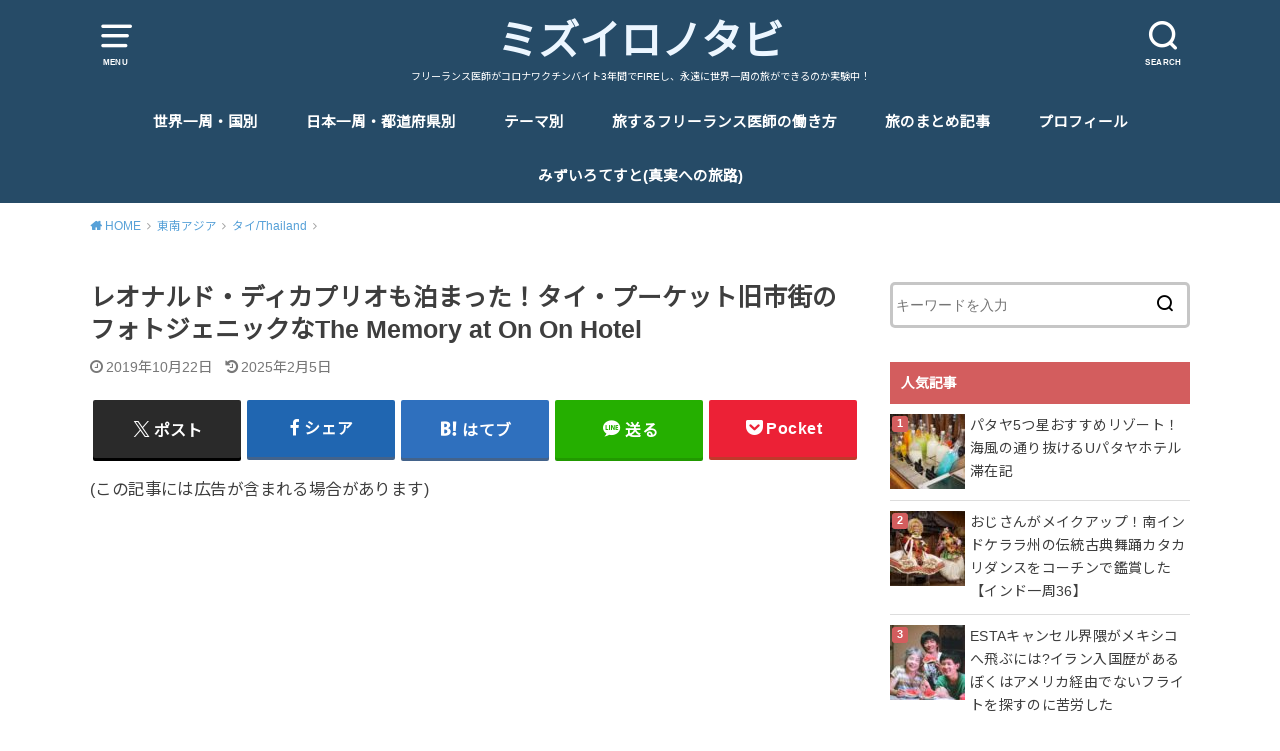

--- FILE ---
content_type: text/html; charset=UTF-8
request_url: https://lightbluefashionista.com/thememoryatononhotel
body_size: 28436
content:
<!doctype html>
<html lang="ja" prefix="og: http://ogp.me/ns#">

<head>

	<meta charset="utf-8">
	<meta http-equiv="X-UA-Compatible" content="IE=edge">
	<meta name="HandheldFriendly" content="True">
	<meta name="MobileOptimized" content="320">
	<meta name="viewport" content="width=device-width, initial-scale=1"/>
	<link rel="pingback" href="https://lightbluefashionista.com/xmlrpc.php"><title>レオナルド・ディカプリオも泊まった！タイ・プーケット旧市街のフォトジェニックなThe Memory at On On Hotel - ミズイロノタビ</title>
<meta name='robots' content='max-image-preview:large' />

<!-- This site is optimized with the Yoast SEO plugin v8.1.2 - https://yoast.com/wordpress/plugins/seo/ -->
<link rel="canonical" href="https://lightbluefashionista.com/thememoryatononhotel" />
<meta property="og:locale" content="ja_JP" />
<meta property="og:type" content="article" />
<meta property="og:title" content="レオナルド・ディカプリオも泊まった！タイ・プーケット旧市街のフォトジェニックなThe Memory at On On Hotel - ミズイロノタビ" />
<meta property="og:description" content="&nbsp; プーケットで一番お気に入りのお洒落ホテル！ レオナルド・ディカプリオも泊まった！タイ・プーケット旧市街のフォトジェニックなThe Memory at On On Hotel ・プーケット旅行のテーマは贅沢な..." />
<meta property="og:url" content="https://lightbluefashionista.com/thememoryatononhotel" />
<meta property="og:site_name" content="ミズイロノタビ" />
<meta property="article:tag" content="ホテル/宿" />
<meta property="article:tag" content="東南アジア" />
<meta property="article:tag" content="アジアを這う旅" />
<meta property="article:section" content="タイ/Thailand" />
<meta property="article:published_time" content="2019-10-22T11:17:18+09:00" />
<meta property="article:modified_time" content="2025-02-05T08:36:32+09:00" />
<meta property="og:updated_time" content="2025-02-05T08:36:32+09:00" />
<meta property="og:image" content="https://lightbluefashionista.com/wp-content/uploads/2019/10/e87593c7-c184-45c3-84c5-9bbe215c1f15.jpg" />
<meta property="og:image:secure_url" content="https://lightbluefashionista.com/wp-content/uploads/2019/10/e87593c7-c184-45c3-84c5-9bbe215c1f15.jpg" />
<meta property="og:image:width" content="1536" />
<meta property="og:image:height" content="1536" />
<meta name="twitter:card" content="summary_large_image" />
<meta name="twitter:description" content="&nbsp; プーケットで一番お気に入りのお洒落ホテル！ レオナルド・ディカプリオも泊まった！タイ・プーケット旧市街のフォトジェニックなThe Memory at On On Hotel ・プーケット旅行のテーマは贅沢な..." />
<meta name="twitter:title" content="レオナルド・ディカプリオも泊まった！タイ・プーケット旧市街のフォトジェニックなThe Memory at On On Hotel - ミズイロノタビ" />
<meta name="twitter:image" content="https://lightbluefashionista.com/wp-content/uploads/2019/10/e87593c7-c184-45c3-84c5-9bbe215c1f15.jpg" />
<!-- / Yoast SEO plugin. -->

<link rel='dns-prefetch' href='//fonts.googleapis.com' />
<link rel='dns-prefetch' href='//s.w.org' />
<link rel="alternate" type="application/rss+xml" title="ミズイロノタビ &raquo; フィード" href="https://lightbluefashionista.com/feed" />
<link rel="alternate" type="application/rss+xml" title="ミズイロノタビ &raquo; コメントフィード" href="https://lightbluefashionista.com/comments/feed" />
<link rel="alternate" type="application/rss+xml" title="ミズイロノタビ &raquo; レオナルド・ディカプリオも泊まった！タイ・プーケット旧市街のフォトジェニックなThe Memory at On On Hotel のコメントのフィード" href="https://lightbluefashionista.com/thememoryatononhotel/feed" />
<!-- This site uses the Google Analytics by MonsterInsights plugin v7.13.2 - Using Analytics tracking - https://www.monsterinsights.com/ -->
<script type="text/javascript" data-cfasync="false">
    (window.gaDevIds=window.gaDevIds||[]).push("dZGIzZG");
	var mi_version         = '7.13.2';
	var mi_track_user      = true;
	var mi_no_track_reason = '';
	
	var disableStr = 'ga-disable-UA-123986018-1';

	/* Function to detect opted out users */
	function __gaTrackerIsOptedOut() {
		return document.cookie.indexOf(disableStr + '=true') > -1;
	}

	/* Disable tracking if the opt-out cookie exists. */
	if ( __gaTrackerIsOptedOut() ) {
		window[disableStr] = true;
	}

	/* Opt-out function */
	function __gaTrackerOptout() {
	  document.cookie = disableStr + '=true; expires=Thu, 31 Dec 2099 23:59:59 UTC; path=/';
	  window[disableStr] = true;
	}

	if ( 'undefined' === typeof gaOptout ) {
		function gaOptout() {
			__gaTrackerOptout();
		}
	}
	
	if ( mi_track_user ) {
		(function(i,s,o,g,r,a,m){i['GoogleAnalyticsObject']=r;i[r]=i[r]||function(){
			(i[r].q=i[r].q||[]).push(arguments)},i[r].l=1*new Date();a=s.createElement(o),
			m=s.getElementsByTagName(o)[0];a.async=1;a.src=g;m.parentNode.insertBefore(a,m)
		})(window,document,'script','//www.google-analytics.com/analytics.js','__gaTracker');

		__gaTracker('create', 'UA-123986018-1', 'auto');
		__gaTracker('set', 'forceSSL', true);
		__gaTracker('require', 'displayfeatures');
		__gaTracker('send','pageview');
	} else {
		console.log( "" );
		(function() {
			/* https://developers.google.com/analytics/devguides/collection/analyticsjs/ */
			var noopfn = function() {
				return null;
			};
			var noopnullfn = function() {
				return null;
			};
			var Tracker = function() {
				return null;
			};
			var p = Tracker.prototype;
			p.get = noopfn;
			p.set = noopfn;
			p.send = noopfn;
			var __gaTracker = function() {
				var len = arguments.length;
				if ( len === 0 ) {
					return;
				}
				var f = arguments[len-1];
				if ( typeof f !== 'object' || f === null || typeof f.hitCallback !== 'function' ) {
					console.log( 'Not running function __gaTracker(' + arguments[0] + " ....) because you are not being tracked. " + mi_no_track_reason );
					return;
				}
				try {
					f.hitCallback();
				} catch (ex) {

				}
			};
			__gaTracker.create = function() {
				return new Tracker();
			};
			__gaTracker.getByName = noopnullfn;
			__gaTracker.getAll = function() {
				return [];
			};
			__gaTracker.remove = noopfn;
			window['__gaTracker'] = __gaTracker;
					})();
		}
</script>
<!-- / Google Analytics by MonsterInsights -->
		<script type="text/javascript">
			window._wpemojiSettings = {"baseUrl":"https:\/\/s.w.org\/images\/core\/emoji\/13.1.0\/72x72\/","ext":".png","svgUrl":"https:\/\/s.w.org\/images\/core\/emoji\/13.1.0\/svg\/","svgExt":".svg","source":{"concatemoji":"https:\/\/lightbluefashionista.com\/wp-includes\/js\/wp-emoji-release.min.js?ver=5.8.12"}};
			!function(e,a,t){var n,r,o,i=a.createElement("canvas"),p=i.getContext&&i.getContext("2d");function s(e,t){var a=String.fromCharCode;p.clearRect(0,0,i.width,i.height),p.fillText(a.apply(this,e),0,0);e=i.toDataURL();return p.clearRect(0,0,i.width,i.height),p.fillText(a.apply(this,t),0,0),e===i.toDataURL()}function c(e){var t=a.createElement("script");t.src=e,t.defer=t.type="text/javascript",a.getElementsByTagName("head")[0].appendChild(t)}for(o=Array("flag","emoji"),t.supports={everything:!0,everythingExceptFlag:!0},r=0;r<o.length;r++)t.supports[o[r]]=function(e){if(!p||!p.fillText)return!1;switch(p.textBaseline="top",p.font="600 32px Arial",e){case"flag":return s([127987,65039,8205,9895,65039],[127987,65039,8203,9895,65039])?!1:!s([55356,56826,55356,56819],[55356,56826,8203,55356,56819])&&!s([55356,57332,56128,56423,56128,56418,56128,56421,56128,56430,56128,56423,56128,56447],[55356,57332,8203,56128,56423,8203,56128,56418,8203,56128,56421,8203,56128,56430,8203,56128,56423,8203,56128,56447]);case"emoji":return!s([10084,65039,8205,55357,56613],[10084,65039,8203,55357,56613])}return!1}(o[r]),t.supports.everything=t.supports.everything&&t.supports[o[r]],"flag"!==o[r]&&(t.supports.everythingExceptFlag=t.supports.everythingExceptFlag&&t.supports[o[r]]);t.supports.everythingExceptFlag=t.supports.everythingExceptFlag&&!t.supports.flag,t.DOMReady=!1,t.readyCallback=function(){t.DOMReady=!0},t.supports.everything||(n=function(){t.readyCallback()},a.addEventListener?(a.addEventListener("DOMContentLoaded",n,!1),e.addEventListener("load",n,!1)):(e.attachEvent("onload",n),a.attachEvent("onreadystatechange",function(){"complete"===a.readyState&&t.readyCallback()})),(n=t.source||{}).concatemoji?c(n.concatemoji):n.wpemoji&&n.twemoji&&(c(n.twemoji),c(n.wpemoji)))}(window,document,window._wpemojiSettings);
		</script>
		<style type="text/css">
img.wp-smiley,
img.emoji {
	display: inline !important;
	border: none !important;
	box-shadow: none !important;
	height: 1em !important;
	width: 1em !important;
	margin: 0 .07em !important;
	vertical-align: -0.1em !important;
	background: none !important;
	padding: 0 !important;
}
</style>
	<link rel='stylesheet' id='wp-block-library-css'  href='https://lightbluefashionista.com/wp-includes/css/dist/block-library/style.min.css' type='text/css' media='all' />
<style id='rinkerg-gutenberg-rinker-style-inline-css' type='text/css'>
.wp-block-create-block-block{background-color:#21759b;color:#fff;padding:2px}

</style>
<link rel='stylesheet' id='quads-style-css-css'  href='https://lightbluefashionista.com/wp-content/plugins/quick-adsense-reloaded/includes/gutenberg/dist/blocks.style.build.css?ver=2.0.17.1' type='text/css' media='all' />
<link rel='stylesheet' id='toc-screen-css'  href='https://lightbluefashionista.com/wp-content/plugins/table-of-contents-plus/screen.min.css?ver=2106' type='text/css' media='all' />
<link rel='stylesheet' id='monsterinsights-popular-posts-style-css'  href='https://lightbluefashionista.com/wp-content/plugins/google-analytics-for-wordpress/assets/css/frontend.min.css?ver=7.13.2' type='text/css' media='all' />
<link rel='stylesheet' id='wordpress-popular-posts-css-css'  href='https://lightbluefashionista.com/wp-content/plugins/wordpress-popular-posts/assets/css/wpp.css?ver=6.3.3' type='text/css' media='all' />
<link rel='stylesheet' id='yyi_rinker_stylesheet-css'  href='https://lightbluefashionista.com/wp-content/plugins/yyi-rinker/css/style.css?v=1.10.2' type='text/css' media='all' />
<link rel='stylesheet' id='style-css'  href='https://lightbluefashionista.com/wp-content/themes/yswallow/style.min.css?ver=1.6.3' type='text/css' media='all' />
<style id='style-inline-css' type='text/css'>
.animated{animation-duration:1.2s;animation-fill-mode:both;animation-delay:0s;animation-timing-function:ease-out}.wpcf7 .screen-reader-response{position:static}.animated{animation-fill-mode:none}@keyframes fadeIn{from{opacity:0}to{opacity:1}}.fadeIn{animation-name:fadeIn}@keyframes fadeInDown{from{opacity:0;transform:translate3d(0,-10px,0)}to{opacity:1;transform:none}}.fadeInDown{animation-name:fadeInDown}@keyframes fadeInDownBig{from{opacity:0;transform:translate3d(0,-100%,0)}to{opacity:1;transform:none}}.fadeInDownBig{animation-name:fadeInDownBig}@keyframes fadeInLeft{from{opacity:0;transform:translate3d(-10px,0,0)}to{opacity:1;transform:none}}.fadeInLeft{animation-name:fadeInLeft}@keyframes fadeInLeftBig{from{opacity:0;transform:translate3d(-100%,0,0)}to{opacity:1;transform:none}}.fadeInLeftBig{animation-name:fadeInLeftBig}@keyframes fadeInRight{from{opacity:0;transform:translate3d(10px,0,0)}to{opacity:1;transform:none}}.fadeInRight{animation-name:fadeInRight}@keyframes fadeInRightBig{from{opacity:0;transform:translate3d(100%,0,0)}to{opacity:1;transform:none}}.fadeInRightBig{animation-name:fadeInRightBig}@keyframes fadeInUp{from{opacity:0;transform:translate3d(0,10px,0)}to{opacity:1;transform:none}}.fadeInUp{animation-name:fadeInUp}@keyframes fadeInUpBig{from{opacity:0;transform:translate3d(0,100%,0)}to{opacity:1;transform:none}}.fadeInUpBig{animation-name:fadeInUpBig}
</style>
<link rel='stylesheet' id='gf_Notojp-css'  href='https://fonts.googleapis.com/css?family=Noto+Sans+JP&#038;display=swap' type='text/css' media='all' />
<link rel='stylesheet' id='fontawesome-css'  href='https://lightbluefashionista.com/wp-content/themes/yswallow/library/css/font-awesome.min.css' type='text/css' media='all' />
<style id='quads-styles-inline-css' type='text/css'>
.quads-ad-label { font-size: 12px; text-align: center; color: #333;}
</style>
<script type='text/javascript' id='monsterinsights-frontend-script-js-extra'>
/* <![CDATA[ */
var monsterinsights_frontend = {"js_events_tracking":"true","download_extensions":"doc,pdf,ppt,zip,xls,docx,pptx,xlsx","inbound_paths":"[]","home_url":"https:\/\/lightbluefashionista.com","hash_tracking":"false"};
/* ]]> */
</script>
<script type='text/javascript' src='https://lightbluefashionista.com/wp-content/plugins/google-analytics-for-wordpress/assets/js/frontend.min.js?ver=7.13.2' id='monsterinsights-frontend-script-js'></script>
<script type='text/javascript' src='https://lightbluefashionista.com/wp-includes/js/jquery/jquery.min.js?ver=3.6.0' id='jquery-core-js'></script>
<script type='text/javascript' src='https://lightbluefashionista.com/wp-includes/js/jquery/jquery-migrate.min.js?ver=3.3.2' id='jquery-migrate-js'></script>
<script type='application/json' id='wpp-json'>
{"sampling_active":0,"sampling_rate":100,"ajax_url":"https:\/\/lightbluefashionista.com\/wp-json\/wordpress-popular-posts\/v1\/popular-posts","api_url":"https:\/\/lightbluefashionista.com\/wp-json\/wordpress-popular-posts","ID":13808,"token":"ceaaddf994","lang":0,"debug":0}
</script>
<script type='text/javascript' src='https://lightbluefashionista.com/wp-content/plugins/wordpress-popular-posts/assets/js/wpp.min.js?ver=6.3.3' id='wpp-js-js'></script>
<script type='text/javascript' src='https://lightbluefashionista.com/wp-content/plugins/yyi-rinker/js/event-tracking.js?v=1.10.2' id='yyi_rinker_event_tracking_script-js'></script>
<link rel="https://api.w.org/" href="https://lightbluefashionista.com/wp-json/" /><link rel="alternate" type="application/json" href="https://lightbluefashionista.com/wp-json/wp/v2/posts/13808" /><link rel="EditURI" type="application/rsd+xml" title="RSD" href="https://lightbluefashionista.com/xmlrpc.php?rsd" />
<link rel="wlwmanifest" type="application/wlwmanifest+xml" href="https://lightbluefashionista.com/wp-includes/wlwmanifest.xml" /> 
<meta name="generator" content="WordPress 5.8.12" />
<link rel='shortlink' href='https://lightbluefashionista.com/?p=13808' />
<link rel="alternate" type="application/json+oembed" href="https://lightbluefashionista.com/wp-json/oembed/1.0/embed?url=https%3A%2F%2Flightbluefashionista.com%2Fthememoryatononhotel" />
<link rel="alternate" type="text/xml+oembed" href="https://lightbluefashionista.com/wp-json/oembed/1.0/embed?url=https%3A%2F%2Flightbluefashionista.com%2Fthememoryatononhotel&#038;format=xml" />
<style type="text/css">div#toc_container {width: 100%;}div#toc_container ul li {font-size: 100%;}</style><script type="text/javascript" src="https://lightbluefashionista.com/wp-content/plugins/quick-adsense-reloaded/assets/js/ads.js"></script><script type='text/javascript'>document.cookie = 'quads_browser_width='+screen.width;</script>            <style id="wpp-loading-animation-styles">@-webkit-keyframes bgslide{from{background-position-x:0}to{background-position-x:-200%}}@keyframes bgslide{from{background-position-x:0}to{background-position-x:-200%}}.wpp-widget-placeholder,.wpp-widget-block-placeholder,.wpp-shortcode-placeholder{margin:0 auto;width:60px;height:3px;background:#dd3737;background:linear-gradient(90deg,#dd3737 0%,#571313 10%,#dd3737 100%);background-size:200% auto;border-radius:3px;-webkit-animation:bgslide 1s infinite linear;animation:bgslide 1s infinite linear}</style>
            <script type="text/javascript" language="javascript">
    var vc_pid = "886847770";
</script><script type="text/javascript" src="//aml.valuecommerce.com/vcdal.js" async></script><style>
.yyi-rinker-images {
    display: flex;
    justify-content: center;
    align-items: center;
    position: relative;

}
div.yyi-rinker-image img.yyi-rinker-main-img.hidden {
    display: none;
}

.yyi-rinker-images-arrow {
    cursor: pointer;
    position: absolute;
    top: 50%;
    display: block;
    margin-top: -11px;
    opacity: 0.6;
    width: 22px;
}

.yyi-rinker-images-arrow-left{
    left: -10px;
}
.yyi-rinker-images-arrow-right{
    right: -10px;
}

.yyi-rinker-images-arrow-left.hidden {
    display: none;
}

.yyi-rinker-images-arrow-right.hidden {
    display: none;
}
div.yyi-rinker-contents.yyi-rinker-design-tate  div.yyi-rinker-box{
    flex-direction: column;
}

div.yyi-rinker-contents.yyi-rinker-design-slim div.yyi-rinker-box .yyi-rinker-links {
    flex-direction: column;
}

div.yyi-rinker-contents.yyi-rinker-design-slim div.yyi-rinker-info {
    width: 100%;
}

div.yyi-rinker-contents.yyi-rinker-design-slim .yyi-rinker-title {
    text-align: center;
}

div.yyi-rinker-contents.yyi-rinker-design-slim .yyi-rinker-links {
    text-align: center;
}
div.yyi-rinker-contents.yyi-rinker-design-slim .yyi-rinker-image {
    margin: auto;
}

div.yyi-rinker-contents.yyi-rinker-design-slim div.yyi-rinker-info ul.yyi-rinker-links li {
	align-self: stretch;
}
div.yyi-rinker-contents.yyi-rinker-design-slim div.yyi-rinker-box div.yyi-rinker-info {
	padding: 0;
}
div.yyi-rinker-contents.yyi-rinker-design-slim div.yyi-rinker-box {
	flex-direction: column;
	padding: 14px 5px 0;
}

.yyi-rinker-design-slim div.yyi-rinker-box div.yyi-rinker-info {
	text-align: center;
}

.yyi-rinker-design-slim div.price-box span.price {
	display: block;
}

div.yyi-rinker-contents.yyi-rinker-design-slim div.yyi-rinker-info div.yyi-rinker-title a{
	font-size:16px;
}

div.yyi-rinker-contents.yyi-rinker-design-slim ul.yyi-rinker-links li.amazonkindlelink:before,  div.yyi-rinker-contents.yyi-rinker-design-slim ul.yyi-rinker-links li.amazonlink:before,  div.yyi-rinker-contents.yyi-rinker-design-slim ul.yyi-rinker-links li.rakutenlink:before,  div.yyi-rinker-contents.yyi-rinker-design-slim ul.yyi-rinker-links li.yahoolink:before {
	font-size:12px;
}

div.yyi-rinker-contents.yyi-rinker-design-slim ul.yyi-rinker-links li a {
	font-size: 13px;
}
.entry-content ul.yyi-rinker-links li {
	padding: 0;
}

div.yyi-rinker-contents .yyi-rinker-attention.attention_desing_right_ribbon {
    width: 89px;
    height: 91px;
    position: absolute;
    top: -1px;
    right: -1px;
    left: auto;
    overflow: hidden;
}

div.yyi-rinker-contents .yyi-rinker-attention.attention_desing_right_ribbon span {
    display: inline-block;
    width: 146px;
    position: absolute;
    padding: 4px 0;
    left: -13px;
    top: 12px;
    text-align: center;
    font-size: 12px;
    line-height: 24px;
    -webkit-transform: rotate(45deg);
    transform: rotate(45deg);
    box-shadow: 0 1px 3px rgba(0, 0, 0, 0.2);
}

div.yyi-rinker-contents .yyi-rinker-attention.attention_desing_right_ribbon {
    background: none;
}
.yyi-rinker-attention.attention_desing_right_ribbon .yyi-rinker-attention-after,
.yyi-rinker-attention.attention_desing_right_ribbon .yyi-rinker-attention-before{
display:none;
}
div.yyi-rinker-use-right_ribbon div.yyi-rinker-title {
    margin-right: 2rem;
}

				</style>
<script>
  (function (s, t, a, y, twenty, two) {
    s.Stay22 = s.Stay22 || {};
    s.Stay22.params = { lmaID: '6878c4859d10417aeb308706' };
    twenty = t.createElement(a);
    two = t.getElementsByTagName(a)[0];
    twenty.async = 1;
    twenty.src = y;
    two.parentNode.insertBefore(twenty, two);
  })(window, document, 'script', 'https://scripts.stay22.com/letmeallez.js');
</script>
<style type="text/css">
body, #breadcrumb li a::after{ color: #3E3E3E;}
a, #breadcrumb li a i, .authorbox .author_sns li a::before,.widget li a:after{ color: #57a1d8;}
a:hover{ color: #9eccef;}
.article-footer .post-categories li a,.article-footer .tags a{ background: #57a1d8; border-color:#57a1d8;}
.article-footer .tags a{ color:#57a1d8; background: none;}
.article-footer .post-categories li a:hover,.article-footer .tags a:hover{ background:#9eccef;  border-color:#9eccef;}
input[type="text"],input[type="password"],input[type="datetime"],input[type="datetime-local"],input[type="date"],input[type="month"],input[type="time"],input[type="week"],input[type="number"],input[type="email"],input[type="url"],input[type="search"],input[type="tel"],input[type="color"],select,textarea,.field { background-color: #ffffff;}
#header{ color: #ffffff; background: #264b67;}
#logo a{ color: #ecf6ff;}
@media only screen and (min-width: 768px) {
	#g_nav .nav > li::after{ background: #ecf6ff;}
	#g_nav .nav li ul.sub-menu, #g_nav .nav li ul.children{ background: #2e3a44;color: #ffffff;}
	.archives-list .post-list a .eyecatch::after{ background: #57a1d8;}
}

.slick-prev:before, .slick-next:before, .accordionBtn, #submit, button, html input[type="button"], input[type="reset"], input[type="submit"], .pagination a:hover, .pagination a:focus,.page-links a:hover, .page-links a:focus { background-color: #57a1d8;}
.accordionBtn.active, #submit:hover, #submit:focus{ background-color: #9eccef;}
.entry-content h2, .homeadd_wrap .widgettitle, .widgettitle, .eyecatch .cat-name, ul.wpp-list li a:before, .cat_postlist .catttl span::before, .cat_postlist .catttl span::after, .accordion::before{ background: #d35d5e; color: #ffffff;}
.entry-content h3,.entry-content h4{ border-color: #d35d5e;}
.h_balloon .entry-content h2:after{ border-top-color: #d35d5e;}
.entry-content ol li:before{ background: #d35d5e; border-color: #d35d5e;  color: #ffffff;}
.entry-content ol li ol li:before{ color: #d35d5e;}
.entry-content ul li:before{ color: #d35d5e;}
.entry-content blockquote::before,.entry-content blockquote::after{color: #d35d5e;}

.btn-wrap a{background: #57a1d8;border: 1px solid #57a1d8;}
.btn-wrap a:hover,.widget .btn-wrap:not(.simple) a:hover{color: #57a1d8;border-color: #57a1d8;}
.btn-wrap.simple a, .pagination a, .pagination span,.page-links a{border-color: #57a1d8; color: #57a1d8;}
.btn-wrap.simple a:hover, .pagination .current,.pagination .current:hover,.page-links ul > li > span{background-color: #57a1d8;}

#footer-top::before{background-color: #d35d5e;}
#footer,.cta-inner{background-color: #2e3a44; color: #ffffff;}

</style>
<link rel="icon" href="https://lightbluefashionista.com/wp-content/uploads/2018/09/cropped-img_4795-1-1-32x32.jpg" sizes="32x32" />
<link rel="icon" href="https://lightbluefashionista.com/wp-content/uploads/2018/09/cropped-img_4795-1-1-192x192.jpg" sizes="192x192" />
<link rel="apple-touch-icon" href="https://lightbluefashionista.com/wp-content/uploads/2018/09/cropped-img_4795-1-1-180x180.jpg" />
<meta name="msapplication-TileImage" content="https://lightbluefashionista.com/wp-content/uploads/2018/09/cropped-img_4795-1-1-270x270.jpg" />
</head>

<body class="post-template-default single single-post postid-13808 single-format-standard pd_normal h_default date_on catlabeloff pannavi_on">
	<div id="container">


<header id="header" class="header animated fadeIn">
<div id="inner-header" class="wrap cf">

<a href="#spnavi" data-remodal-target="spnavi" class="nav_btn"><span class="text">MENU</span></a><div class="remodal" data-remodal-id="spnavi" data-remodal-options="hashTracking:false"><button data-remodal-action="close" class="remodal-close"><span class="text gf">CLOSE</span></button><div id="categories-3" class="widget widget_categories"><h4 class="widgettitle"><span>カテゴリー</span></h4>
			<ul>
					<li class="cat-item cat-item-256"><a href="https://lightbluefashionista.com/category/travelingfreelancedr">旅するフリーランス医師の働き方</a>
</li>
	<li class="cat-item cat-item-267"><a href="https://lightbluefashionista.com/category/money">旅するフリーランス医師の資産形成</a>
</li>
	<li class="cat-item cat-item-8"><a href="https://lightbluefashionista.com/category/japan">日本/Japan</a>
<ul class='children'>
	<li class="cat-item cat-item-4"><a href="https://lightbluefashionista.com/category/japan/ryukyu-islands">琉球諸島/Ryukyu Islands</a>
</li>
</ul>
</li>
	<li class="cat-item cat-item-300"><a href="https://lightbluefashionista.com/category/eastasia">東アジア</a>
<ul class='children'>
	<li class="cat-item cat-item-69"><a href="https://lightbluefashionista.com/category/eastasia/china">中国/China</a>
</li>
	<li class="cat-item cat-item-71"><a href="https://lightbluefashionista.com/category/eastasia/taiwan">台湾/Taiwan</a>
</li>
	<li class="cat-item cat-item-233"><a href="https://lightbluefashionista.com/category/eastasia/korea">韓国/Korea</a>
</li>
</ul>
</li>
	<li class="cat-item cat-item-301"><a href="https://lightbluefashionista.com/category/eastsouthasia">東南アジア</a>
<ul class='children'>
	<li class="cat-item cat-item-141"><a href="https://lightbluefashionista.com/category/eastsouthasia/thailand">タイ/Thailand</a>
</li>
	<li class="cat-item cat-item-260"><a href="https://lightbluefashionista.com/category/eastsouthasia/%e3%83%9e%e3%83%ac%e3%83%bc%e3%82%b7%e3%82%a2-malaysia">マレーシア/Malaysia</a>
</li>
	<li class="cat-item cat-item-165"><a href="https://lightbluefashionista.com/category/eastsouthasia/singapore">シンガポール/Singapore</a>
</li>
	<li class="cat-item cat-item-44"><a href="https://lightbluefashionista.com/category/eastsouthasia/vietnam">ベトナム/Vietnam</a>
</li>
	<li class="cat-item cat-item-145"><a href="https://lightbluefashionista.com/category/eastsouthasia/cambodia">カンボジア/Cambodia</a>
</li>
	<li class="cat-item cat-item-151"><a href="https://lightbluefashionista.com/category/eastsouthasia/laos">ラオス/Laos</a>
</li>
	<li class="cat-item cat-item-163"><a href="https://lightbluefashionista.com/category/eastsouthasia/myanmar">ミャンマー/Myanmar</a>
</li>
	<li class="cat-item cat-item-30"><a href="https://lightbluefashionista.com/category/eastsouthasia/indonesia">インドネシア/Indonesia</a>
</li>
</ul>
</li>
	<li class="cat-item cat-item-302"><a href="https://lightbluefashionista.com/category/southasia">南アジア</a>
<ul class='children'>
	<li class="cat-item cat-item-269"><a href="https://lightbluefashionista.com/category/southasia/%e3%82%a4%e3%83%b3%e3%83%89-india">インド/India</a>
</li>
	<li class="cat-item cat-item-61"><a href="https://lightbluefashionista.com/category/southasia/nepal">ネパール/Nepal</a>
</li>
</ul>
</li>
	<li class="cat-item cat-item-303"><a href="https://lightbluefashionista.com/category/middleeast">中東</a>
<ul class='children'>
	<li class="cat-item cat-item-264"><a href="https://lightbluefashionista.com/category/middleeast/turkey">トルコ/Turkey</a>
</li>
	<li class="cat-item cat-item-152"><a href="https://lightbluefashionista.com/category/middleeast/iran">イラン/Iran</a>
</li>
	<li class="cat-item cat-item-98"><a href="https://lightbluefashionista.com/category/middleeast/uae">アラブ首長国連邦/UAE</a>
</li>
</ul>
</li>
	<li class="cat-item cat-item-304"><a href="https://lightbluefashionista.com/category/europe">ヨーロッパ</a>
<ul class='children'>
	<li class="cat-item cat-item-86"><a href="https://lightbluefashionista.com/category/europe/italy">イタリア/Italy</a>
</li>
	<li class="cat-item cat-item-62"><a href="https://lightbluefashionista.com/category/europe/france">フランス/France</a>
</li>
	<li class="cat-item cat-item-87"><a href="https://lightbluefashionista.com/category/europe/spain">スペイン/Spain</a>
</li>
	<li class="cat-item cat-item-153"><a href="https://lightbluefashionista.com/category/europe/portugal">ポルトガル/Portugal</a>
</li>
	<li class="cat-item cat-item-59"><a href="https://lightbluefashionista.com/category/europe/switherland">スイス/Switherland</a>
</li>
	<li class="cat-item cat-item-60"><a href="https://lightbluefashionista.com/category/europe/germany">ドイツ/Germany</a>
</li>
	<li class="cat-item cat-item-64"><a href="https://lightbluefashionista.com/category/europe/netherland">オランダ/Netherland</a>
</li>
	<li class="cat-item cat-item-63"><a href="https://lightbluefashionista.com/category/europe/bergium">ベルギー/Bergium</a>
</li>
	<li class="cat-item cat-item-55"><a href="https://lightbluefashionista.com/category/europe/czech-republic">チェコ/Czech Republic</a>
</li>
	<li class="cat-item cat-item-58"><a href="https://lightbluefashionista.com/category/europe/austria">オーストリア/Austria</a>
</li>
	<li class="cat-item cat-item-56"><a href="https://lightbluefashionista.com/category/europe/hungary">ハンガリー/Hungary</a>
</li>
	<li class="cat-item cat-item-72"><a href="https://lightbluefashionista.com/category/europe/poland">ポーランド/Poland</a>
</li>
	<li class="cat-item cat-item-52"><a href="https://lightbluefashionista.com/category/europe/estonia">エストニア/Estonia</a>
</li>
	<li class="cat-item cat-item-53"><a href="https://lightbluefashionista.com/category/europe/latvia">ラトビア/Latvia</a>
</li>
	<li class="cat-item cat-item-54"><a href="https://lightbluefashionista.com/category/europe/lithuania">リトアニア/Lithuania</a>
</li>
	<li class="cat-item cat-item-48"><a href="https://lightbluefashionista.com/category/europe/finland">フィンランド/Finland</a>
</li>
	<li class="cat-item cat-item-259"><a href="https://lightbluefashionista.com/category/europe/greece">ギリシャ/Greece</a>
</li>
	<li class="cat-item cat-item-29"><a href="https://lightbluefashionista.com/category/europe/russia">ロシア/Russia</a>
</li>
</ul>
</li>
	<li class="cat-item cat-item-305"><a href="https://lightbluefashionista.com/category/africa">アフリカ</a>
<ul class='children'>
	<li class="cat-item cat-item-284"><a href="https://lightbluefashionista.com/category/africa/egypt">エジプト/Egypt</a>
</li>
	<li class="cat-item cat-item-288"><a href="https://lightbluefashionista.com/category/africa/ethiopia">エチオピア/Ethiopia</a>
</li>
	<li class="cat-item cat-item-289"><a href="https://lightbluefashionista.com/category/africa/kenya">ケニア/Kenya</a>
</li>
	<li class="cat-item cat-item-290"><a href="https://lightbluefashionista.com/category/africa/uganda">ウガンダ/Uganda</a>
</li>
	<li class="cat-item cat-item-291"><a href="https://lightbluefashionista.com/category/africa/rwanda">ルワンダ/Rwanda</a>
</li>
	<li class="cat-item cat-item-292"><a href="https://lightbluefashionista.com/category/africa/tanzania">タンザニア/Tanzania</a>
</li>
	<li class="cat-item cat-item-293"><a href="https://lightbluefashionista.com/category/africa/malawi">マラウイ/Malawi</a>
</li>
	<li class="cat-item cat-item-294"><a href="https://lightbluefashionista.com/category/africa/zambia">ザンビア/Zambia</a>
</li>
	<li class="cat-item cat-item-299"><a href="https://lightbluefashionista.com/category/africa/zinbabwe">ジンバブエ/Zinbabwe</a>
</li>
	<li class="cat-item cat-item-295"><a href="https://lightbluefashionista.com/category/africa/botswana">ボツワナ/Botswana</a>
</li>
	<li class="cat-item cat-item-296"><a href="https://lightbluefashionista.com/category/africa/namibia">ナミビア/Namibia</a>
</li>
	<li class="cat-item cat-item-298"><a href="https://lightbluefashionista.com/category/africa/lethoto">レソト/Lethoto</a>
</li>
	<li class="cat-item cat-item-297"><a href="https://lightbluefashionista.com/category/africa/southafrica">南アフリカ共和国/South Africa</a>
</li>
	<li class="cat-item cat-item-186"><a href="https://lightbluefashionista.com/category/africa/morocco">モロッコ/Morocco</a>
</li>
</ul>
</li>
	<li class="cat-item cat-item-306"><a href="https://lightbluefashionista.com/category/northamerica">北米</a>
<ul class='children'>
	<li class="cat-item cat-item-166"><a href="https://lightbluefashionista.com/category/northamerica/usa">アメリカ合衆国/USA</a>
</li>
</ul>
</li>
	<li class="cat-item cat-item-318"><a href="https://lightbluefashionista.com/category/middleamerica">中米</a>
<ul class='children'>
	<li class="cat-item cat-item-315"><a href="https://lightbluefashionista.com/category/middleamerica/mexico">メキシコ/Mexico</a>
</li>
	<li class="cat-item cat-item-319"><a href="https://lightbluefashionista.com/category/middleamerica/%e3%82%ad%e3%83%a5%e3%83%bc%e3%83%90">キューバ</a>
</li>
</ul>
</li>
	<li class="cat-item cat-item-3"><a href="https://lightbluefashionista.com/category/mizuironokotoba">ミズイロノコトバ</a>
</li>
	<li class="cat-item cat-item-2"><a href="https://lightbluefashionista.com/category/mizuironotabi">ミズイロノタビ</a>
</li>
	<li class="cat-item cat-item-73"><a href="https://lightbluefashionista.com/category/matome">まとめ</a>
</li>
	<li class="cat-item cat-item-49"><a href="https://lightbluefashionista.com/category/english-page">English Page</a>
</li>
			</ul>

			</div>
<div id="wpp-3" class="widget popular-posts">
<h4 class="widgettitle"><span>人気記事</span></h4><ul class="wpp-list wpp-list-with-thumbnails">
<li>
<a href="https://lightbluefashionista.com/kathakali" target="_self"><img src="https://lightbluefashionista.com/wp-content/uploads/wordpress-popular-posts/51476-featured-75x75.jpg" srcset="https://lightbluefashionista.com/wp-content/uploads/wordpress-popular-posts/51476-featured-75x75.jpg, https://lightbluefashionista.com/wp-content/uploads/wordpress-popular-posts/51476-featured-75x75@1.5x.jpg 1.5x, https://lightbluefashionista.com/wp-content/uploads/wordpress-popular-posts/51476-featured-75x75@2x.jpg 2x, https://lightbluefashionista.com/wp-content/uploads/wordpress-popular-posts/51476-featured-75x75@2.5x.jpg 2.5x, https://lightbluefashionista.com/wp-content/uploads/wordpress-popular-posts/51476-featured-75x75@3x.jpg 3x" width="75" height="75" alt="" class="wpp-thumbnail wpp_featured wpp_cached_thumb" decoding="async" loading="lazy"></a>
<a href="https://lightbluefashionista.com/kathakali" class="wpp-post-title" target="_self">おじさんがメイクアップ！南インドケララ州の伝統古典舞踊カタカリダンスをコーチンで鑑賞した【インド一周36】</a>
</li>
<li>
<a href="https://lightbluefashionista.com/flighttomexico" target="_self"><img src="https://lightbluefashionista.com/wp-content/uploads/wordpress-popular-posts/68416-featured-75x75.jpg" srcset="https://lightbluefashionista.com/wp-content/uploads/wordpress-popular-posts/68416-featured-75x75.jpg, https://lightbluefashionista.com/wp-content/uploads/wordpress-popular-posts/68416-featured-75x75@1.5x.jpg 1.5x, https://lightbluefashionista.com/wp-content/uploads/wordpress-popular-posts/68416-featured-75x75@2x.jpg 2x, https://lightbluefashionista.com/wp-content/uploads/wordpress-popular-posts/68416-featured-75x75@2.5x.jpg 2.5x, https://lightbluefashionista.com/wp-content/uploads/wordpress-popular-posts/68416-featured-75x75@3x.jpg 3x" width="75" height="75" alt="" class="wpp-thumbnail wpp_featured wpp_cached_thumb" decoding="async" loading="lazy"></a>
<a href="https://lightbluefashionista.com/flighttomexico" class="wpp-post-title" target="_self">ESTAキャンセル界隈がメキシコへ飛ぶには?イラン入国歴があるぼくはアメリカ経由でないフライトを探すのに苦労した</a>
</li>
<li>
<a href="https://lightbluefashionista.com/upattaya" target="_self"><img src="https://lightbluefashionista.com/wp-content/uploads/wordpress-popular-posts/13052-featured-75x75.jpg" width="75" height="75" alt="" class="wpp-thumbnail wpp_featured wpp_cached_thumb" decoding="async" loading="lazy"></a>
<a href="https://lightbluefashionista.com/upattaya" class="wpp-post-title" target="_self">パタヤ5つ星おすすめリゾート！海風の通り抜けるUパタヤホテル滞在記</a>
</li>
<li>
<a href="https://lightbluefashionista.com/fromabusimbeltoluxor" target="_self"><img src="https://lightbluefashionista.com/wp-content/uploads/wordpress-popular-posts/60290-featured-75x75.jpg" srcset="https://lightbluefashionista.com/wp-content/uploads/wordpress-popular-posts/60290-featured-75x75.jpg, https://lightbluefashionista.com/wp-content/uploads/wordpress-popular-posts/60290-featured-75x75@1.5x.jpg 1.5x, https://lightbluefashionista.com/wp-content/uploads/wordpress-popular-posts/60290-featured-75x75@2x.jpg 2x, https://lightbluefashionista.com/wp-content/uploads/wordpress-popular-posts/60290-featured-75x75@2.5x.jpg 2.5x, https://lightbluefashionista.com/wp-content/uploads/wordpress-popular-posts/60290-featured-75x75@3x.jpg 3x" width="75" height="75" alt="" class="wpp-thumbnail wpp_featured wpp_cached_thumb" decoding="async" loading="lazy"></a>
<a href="https://lightbluefashionista.com/fromabusimbeltoluxor" class="wpp-post-title" target="_self">エジプト電車の時刻表と外国人料金表を大公開!アスワンからルクソールまで鉄道で移動した【エジプト16】</a>
</li>
<li>
<a href="https://lightbluefashionista.com/amanohashidate" target="_self"><img src="https://lightbluefashionista.com/wp-content/uploads/wordpress-popular-posts/34049-featured-75x75.jpg" width="75" height="75" alt="" class="wpp-thumbnail wpp_featured wpp_cached_thumb" decoding="async" loading="lazy"></a>
<a href="https://lightbluefashionista.com/amanohashidate" class="wpp-post-title" target="_self">天橋立は砂嘴か砂州かどっち？砂嘴と砂州の違いは？天橋立ビューランドからの眺めが絶景だった</a>
</li>
<li>
<a href="https://lightbluefashionista.com/yamanashijewelmuseum" target="_self"><img src="https://lightbluefashionista.com/wp-content/uploads/wordpress-popular-posts/32223-featured-75x75.jpg" width="75" height="75" alt="" class="wpp-thumbnail wpp_featured wpp_cached_thumb" decoding="async" loading="lazy"></a>
<a href="https://lightbluefashionista.com/yamanashijewelmuseum" class="wpp-post-title" target="_self">セーラームーン作者も通った！山梨宝石博物館で美しい宝石と敵キャラの関係に思いを馳せた</a>
</li>
<li>
<a href="https://lightbluefashionista.com/sleepincancunairport" target="_self"><img src="https://lightbluefashionista.com/wp-content/uploads/wordpress-popular-posts/69292-featured-75x75.jpg" srcset="https://lightbluefashionista.com/wp-content/uploads/wordpress-popular-posts/69292-featured-75x75.jpg, https://lightbluefashionista.com/wp-content/uploads/wordpress-popular-posts/69292-featured-75x75@1.5x.jpg 1.5x, https://lightbluefashionista.com/wp-content/uploads/wordpress-popular-posts/69292-featured-75x75@2x.jpg 2x, https://lightbluefashionista.com/wp-content/uploads/wordpress-popular-posts/69292-featured-75x75@2.5x.jpg 2.5x, https://lightbluefashionista.com/wp-content/uploads/wordpress-popular-posts/69292-featured-75x75@3x.jpg 3x" width="75" height="75" alt="" class="wpp-thumbnail wpp_featured wpp_cached_thumb" decoding="async" loading="lazy"></a>
<a href="https://lightbluefashionista.com/sleepincancunairport" class="wpp-post-title" target="_self">カンクン空港泊の注意点は?到着ターミナル3で寝るのを拒否され出発ターミナル2で野宿するしかなかった</a>
</li>
<li>
<a href="https://lightbluefashionista.com/minshukuikoinomori" target="_self"><img src="https://lightbluefashionista.com/wp-content/uploads/wordpress-popular-posts/68752-featured-75x75.jpg" srcset="https://lightbluefashionista.com/wp-content/uploads/wordpress-popular-posts/68752-featured-75x75.jpg, https://lightbluefashionista.com/wp-content/uploads/wordpress-popular-posts/68752-featured-75x75@1.5x.jpg 1.5x, https://lightbluefashionista.com/wp-content/uploads/wordpress-popular-posts/68752-featured-75x75@2x.jpg 2x, https://lightbluefashionista.com/wp-content/uploads/wordpress-popular-posts/68752-featured-75x75@2.5x.jpg 2.5x, https://lightbluefashionista.com/wp-content/uploads/wordpress-popular-posts/68752-featured-75x75@3x.jpg 3x" width="75" height="75" alt="" class="wpp-thumbnail wpp_featured wpp_cached_thumb" decoding="async" loading="lazy"></a>
<a href="https://lightbluefashionista.com/minshukuikoinomori" class="wpp-post-title" target="_self">トカラ列島で泊まる際の注意点とは?小宝島の低評価宿「いこいの森」は居心地のいい最高の民宿だった【トカラ列島4】</a>
</li>
<li>
<a href="https://lightbluefashionista.com/wakkanaimuryouchuushajou" target="_self"><img src="https://lightbluefashionista.com/wp-content/uploads/wordpress-popular-posts/35316-featured-75x75.jpg" width="75" height="75" alt="" class="wpp-thumbnail wpp_featured wpp_cached_thumb" decoding="async" loading="lazy"></a>
<a href="https://lightbluefashionista.com/wakkanaimuryouchuushajou" class="wpp-post-title" target="_self">稚内は礼文島・利尻島への離島旅行中もマイカーを無料駐車場（北臨港北駐車場）に停めておけるので最高に便利だった</a>
</li>
<li>
<a href="https://lightbluefashionista.com/shortageofsuppliesincuba" target="_self"><img src="https://lightbluefashionista.com/wp-content/uploads/wordpress-popular-posts/70815-featured-75x75.jpg" srcset="https://lightbluefashionista.com/wp-content/uploads/wordpress-popular-posts/70815-featured-75x75.jpg, https://lightbluefashionista.com/wp-content/uploads/wordpress-popular-posts/70815-featured-75x75@1.5x.jpg 1.5x, https://lightbluefashionista.com/wp-content/uploads/wordpress-popular-posts/70815-featured-75x75@2x.jpg 2x, https://lightbluefashionista.com/wp-content/uploads/wordpress-popular-posts/70815-featured-75x75@2.5x.jpg 2.5x, https://lightbluefashionista.com/wp-content/uploads/wordpress-popular-posts/70815-featured-75x75@3x.jpg 3x" width="75" height="75" alt="" class="wpp-thumbnail wpp_featured wpp_cached_thumb" decoding="async" loading="lazy"></a>
<a href="https://lightbluefashionista.com/shortageofsuppliesincuba" class="wpp-post-title" target="_self">キューバの物資不足、停電、インターネット利用不可、宿予約不可の噂は本当か実際に旅して検証してみた</a>
</li>
</ul>
</div>
<button data-remodal-action="close" class="remodal-close"><span class="text gf">CLOSE</span></button></div><div class="searchbox"><form role="search" method="get" id="searchform" class="searchform cf" action="https://lightbluefashionista.com/" ><input type="search" placeholder="キーワードを入力" value="" name="s" id="s" /><span class="nav_btn search_btn"><span class="text">SEARCH</span></span></form></div><div id="logo" class=" "><p class="h1 text"><a href="https://lightbluefashionista.com">ミズイロノタビ</a></p><p class="site_description">フリーランス医師がコロナワクチンバイト3年間でFIREし、永遠に世界一周の旅ができるのか実験中！</p></div><div id="g_nav" class="g_nav-sp animated anidelayS fadeIn"><nav class="menu-sp cf"><ul id="menu-%e3%83%a1%e3%82%a4%e3%83%b3%e3%83%a1%e3%83%8b%e3%83%a5%e3%83%bc" class="nav top-nav cf"><li id="menu-item-30790" class="menu-item menu-item-type-post_type menu-item-object-page menu-item-has-children menu-item-30790"><a href="https://lightbluefashionista.com/mysitemap">世界一周・国別</a>
<ul class="sub-menu">
	<li id="menu-item-59386" class="menu-item menu-item-type-custom menu-item-object-custom menu-item-has-children menu-item-59386"><a href="https://lightbluefashionista.com/tag/eastasia">東アジア</a>
	<ul class="sub-menu">
		<li id="menu-item-59383" class="menu-item menu-item-type-taxonomy menu-item-object-category menu-item-59383"><a href="https://lightbluefashionista.com/category/eastasia/china">中国/China</a></li>
		<li id="menu-item-59384" class="menu-item menu-item-type-taxonomy menu-item-object-category menu-item-59384"><a href="https://lightbluefashionista.com/category/eastasia/taiwan">台湾/Taiwan</a></li>
		<li id="menu-item-59385" class="menu-item menu-item-type-taxonomy menu-item-object-category menu-item-59385"><a href="https://lightbluefashionista.com/category/eastasia/korea">韓国/Korea</a></li>
	</ul>
</li>
	<li id="menu-item-59387" class="menu-item menu-item-type-custom menu-item-object-custom menu-item-has-children menu-item-59387"><a href="https://lightbluefashionista.com/tag/eastsouthasia">東南アジア</a>
	<ul class="sub-menu">
		<li id="menu-item-59388" class="menu-item menu-item-type-taxonomy menu-item-object-category current-post-ancestor current-menu-parent current-post-parent menu-item-59388"><a href="https://lightbluefashionista.com/category/eastsouthasia/thailand">タイ/Thailand</a></li>
		<li id="menu-item-59389" class="menu-item menu-item-type-taxonomy menu-item-object-category menu-item-59389"><a href="https://lightbluefashionista.com/category/eastsouthasia/%e3%83%9e%e3%83%ac%e3%83%bc%e3%82%b7%e3%82%a2-malaysia">マレーシア/Malaysia</a></li>
		<li id="menu-item-59394" class="menu-item menu-item-type-taxonomy menu-item-object-category menu-item-59394"><a href="https://lightbluefashionista.com/category/eastsouthasia/singapore">シンガポール/Singapore</a></li>
		<li id="menu-item-59390" class="menu-item menu-item-type-taxonomy menu-item-object-category menu-item-59390"><a href="https://lightbluefashionista.com/category/eastsouthasia/vietnam">ベトナム/Vietnam</a></li>
		<li id="menu-item-59391" class="menu-item menu-item-type-taxonomy menu-item-object-category menu-item-59391"><a href="https://lightbluefashionista.com/category/eastsouthasia/cambodia">カンボジア/Cambodia</a></li>
		<li id="menu-item-59392" class="menu-item menu-item-type-taxonomy menu-item-object-category menu-item-59392"><a href="https://lightbluefashionista.com/category/eastsouthasia/laos">ラオス/Laos</a></li>
		<li id="menu-item-59393" class="menu-item menu-item-type-taxonomy menu-item-object-category menu-item-59393"><a href="https://lightbluefashionista.com/category/eastsouthasia/myanmar">ミャンマー/Myanmar</a></li>
		<li id="menu-item-59395" class="menu-item menu-item-type-taxonomy menu-item-object-category menu-item-59395"><a href="https://lightbluefashionista.com/category/eastsouthasia/indonesia">インドネシア/Indonesia</a></li>
	</ul>
</li>
	<li id="menu-item-59396" class="menu-item menu-item-type-custom menu-item-object-custom menu-item-has-children menu-item-59396"><a href="https://lightbluefashionista.com/tag/southasia">南アジア</a>
	<ul class="sub-menu">
		<li id="menu-item-59397" class="menu-item menu-item-type-taxonomy menu-item-object-category menu-item-59397"><a href="https://lightbluefashionista.com/category/southasia/%e3%82%a4%e3%83%b3%e3%83%89-india">インド/India</a></li>
		<li id="menu-item-59398" class="menu-item menu-item-type-taxonomy menu-item-object-category menu-item-59398"><a href="https://lightbluefashionista.com/category/southasia/nepal">ネパール/Nepal</a></li>
	</ul>
</li>
	<li id="menu-item-59399" class="menu-item menu-item-type-custom menu-item-object-custom menu-item-has-children menu-item-59399"><a href="https://lightbluefashionista.com/tag/middleeast">中東</a>
	<ul class="sub-menu">
		<li id="menu-item-59402" class="menu-item menu-item-type-taxonomy menu-item-object-category menu-item-59402"><a href="https://lightbluefashionista.com/category/middleeast/turkey">トルコ/Turkey</a></li>
		<li id="menu-item-59400" class="menu-item menu-item-type-taxonomy menu-item-object-category menu-item-59400"><a href="https://lightbluefashionista.com/category/middleeast/iran">イラン/Iran</a></li>
		<li id="menu-item-59401" class="menu-item menu-item-type-taxonomy menu-item-object-category menu-item-59401"><a href="https://lightbluefashionista.com/category/middleeast/uae">アラブ首長国連邦/UAE</a></li>
	</ul>
</li>
	<li id="menu-item-59403" class="menu-item menu-item-type-custom menu-item-object-custom menu-item-has-children menu-item-59403"><a href="https://lightbluefashionista.com/tag/europe">ヨーロッパ</a>
	<ul class="sub-menu">
		<li id="menu-item-59405" class="menu-item menu-item-type-taxonomy menu-item-object-category menu-item-59405"><a href="https://lightbluefashionista.com/category/europe/italy">イタリア/Italy</a></li>
		<li id="menu-item-59406" class="menu-item menu-item-type-taxonomy menu-item-object-category menu-item-59406"><a href="https://lightbluefashionista.com/category/europe/france">フランス/France</a></li>
		<li id="menu-item-59407" class="menu-item menu-item-type-taxonomy menu-item-object-category menu-item-59407"><a href="https://lightbluefashionista.com/category/europe/spain">スペイン/Spain</a></li>
		<li id="menu-item-59408" class="menu-item menu-item-type-taxonomy menu-item-object-category menu-item-59408"><a href="https://lightbluefashionista.com/category/europe/portugal">ポルトガル/Portugal</a></li>
		<li id="menu-item-59414" class="menu-item menu-item-type-taxonomy menu-item-object-category menu-item-59414"><a href="https://lightbluefashionista.com/category/europe/germany">ドイツ/Germany</a></li>
		<li id="menu-item-59413" class="menu-item menu-item-type-taxonomy menu-item-object-category menu-item-59413"><a href="https://lightbluefashionista.com/category/europe/switherland">スイス/Switherland</a></li>
		<li id="menu-item-59415" class="menu-item menu-item-type-taxonomy menu-item-object-category menu-item-59415"><a href="https://lightbluefashionista.com/category/europe/netherland">オランダ/Netherland</a></li>
		<li id="menu-item-59416" class="menu-item menu-item-type-taxonomy menu-item-object-category menu-item-59416"><a href="https://lightbluefashionista.com/category/europe/bergium">ベルギー/Bergium</a></li>
		<li id="menu-item-59409" class="menu-item menu-item-type-taxonomy menu-item-object-category menu-item-59409"><a href="https://lightbluefashionista.com/category/europe/czech-republic">チェコ/Czech Republic</a></li>
		<li id="menu-item-59410" class="menu-item menu-item-type-taxonomy menu-item-object-category menu-item-59410"><a href="https://lightbluefashionista.com/category/europe/austria">オーストリア/Austria</a></li>
		<li id="menu-item-59411" class="menu-item menu-item-type-taxonomy menu-item-object-category menu-item-59411"><a href="https://lightbluefashionista.com/category/europe/hungary">ハンガリー/Hungary</a></li>
		<li id="menu-item-59412" class="menu-item menu-item-type-taxonomy menu-item-object-category menu-item-59412"><a href="https://lightbluefashionista.com/category/europe/poland">ポーランド/Poland</a></li>
		<li id="menu-item-59417" class="menu-item menu-item-type-taxonomy menu-item-object-category menu-item-59417"><a href="https://lightbluefashionista.com/category/europe/estonia">エストニア/Estonia</a></li>
		<li id="menu-item-59418" class="menu-item menu-item-type-taxonomy menu-item-object-category menu-item-59418"><a href="https://lightbluefashionista.com/category/europe/latvia">ラトビア/Latvia</a></li>
		<li id="menu-item-59419" class="menu-item menu-item-type-taxonomy menu-item-object-category menu-item-59419"><a href="https://lightbluefashionista.com/category/europe/lithuania">リトアニア/Lithuania</a></li>
		<li id="menu-item-59420" class="menu-item menu-item-type-taxonomy menu-item-object-category menu-item-59420"><a href="https://lightbluefashionista.com/category/europe/finland">フィンランド/Finland</a></li>
		<li id="menu-item-59404" class="menu-item menu-item-type-taxonomy menu-item-object-category menu-item-59404"><a href="https://lightbluefashionista.com/category/europe/greece">ギリシャ/Greece</a></li>
		<li id="menu-item-59421" class="menu-item menu-item-type-taxonomy menu-item-object-category menu-item-59421"><a href="https://lightbluefashionista.com/category/europe/russia">ロシア/Russia</a></li>
	</ul>
</li>
	<li id="menu-item-59422" class="menu-item menu-item-type-custom menu-item-object-custom menu-item-has-children menu-item-59422"><a href="https://lightbluefashionista.com/tag/africa">アフリカ</a>
	<ul class="sub-menu">
		<li id="menu-item-59425" class="menu-item menu-item-type-taxonomy menu-item-object-category menu-item-59425"><a href="https://lightbluefashionista.com/category/africa/egypt">エジプト/Egypt</a></li>
		<li id="menu-item-59426" class="menu-item menu-item-type-taxonomy menu-item-object-category menu-item-59426"><a href="https://lightbluefashionista.com/category/africa/ethiopia">エチオピア/Ethiopia</a></li>
		<li id="menu-item-59427" class="menu-item menu-item-type-taxonomy menu-item-object-category menu-item-59427"><a href="https://lightbluefashionista.com/category/africa/kenya">ケニア/Kenya</a></li>
		<li id="menu-item-59428" class="menu-item menu-item-type-taxonomy menu-item-object-category menu-item-59428"><a href="https://lightbluefashionista.com/category/africa/uganda">ウガンダ/Uganda</a></li>
		<li id="menu-item-59429" class="menu-item menu-item-type-taxonomy menu-item-object-category menu-item-59429"><a href="https://lightbluefashionista.com/category/africa/rwanda">ルワンダ/Rwanda</a></li>
		<li id="menu-item-59430" class="menu-item menu-item-type-taxonomy menu-item-object-category menu-item-59430"><a href="https://lightbluefashionista.com/category/africa/tanzania">タンザニア/Tanzania</a></li>
		<li id="menu-item-59431" class="menu-item menu-item-type-taxonomy menu-item-object-category menu-item-59431"><a href="https://lightbluefashionista.com/category/africa/malawi">マラウイ/Malawi</a></li>
		<li id="menu-item-59432" class="menu-item menu-item-type-taxonomy menu-item-object-category menu-item-59432"><a href="https://lightbluefashionista.com/category/africa/zambia">ザンビア/Zambia</a></li>
		<li id="menu-item-59433" class="menu-item menu-item-type-taxonomy menu-item-object-category menu-item-59433"><a href="https://lightbluefashionista.com/category/africa/zinbabwe">ジンバブエ/Zinbabwe</a></li>
		<li id="menu-item-59434" class="menu-item menu-item-type-taxonomy menu-item-object-category menu-item-59434"><a href="https://lightbluefashionista.com/category/africa/botswana">ボツワナ/Botswana</a></li>
		<li id="menu-item-59435" class="menu-item menu-item-type-taxonomy menu-item-object-category menu-item-59435"><a href="https://lightbluefashionista.com/category/africa/namibia">ナミビア/Namibia</a></li>
		<li id="menu-item-59436" class="menu-item menu-item-type-taxonomy menu-item-object-category menu-item-59436"><a href="https://lightbluefashionista.com/category/africa/lethoto">レソト/Lethoto</a></li>
		<li id="menu-item-59423" class="menu-item menu-item-type-taxonomy menu-item-object-category menu-item-59423"><a href="https://lightbluefashionista.com/category/africa/southafrica">南アフリカ共和国/South Africa</a></li>
		<li id="menu-item-59424" class="menu-item menu-item-type-taxonomy menu-item-object-category menu-item-59424"><a href="https://lightbluefashionista.com/category/africa/morocco">モロッコ/Morocco</a></li>
	</ul>
</li>
</ul>
</li>
<li id="menu-item-32206" class="menu-item menu-item-type-post_type menu-item-object-page menu-item-32206"><a href="https://lightbluefashionista.com/todofukenbetsu">日本一周・都道府県別</a></li>
<li id="menu-item-31898" class="menu-item menu-item-type-post_type menu-item-object-page menu-item-has-children menu-item-31898"><a href="https://lightbluefashionista.com/thememizucolored">テーマ別</a>
<ul class="sub-menu">
	<li id="menu-item-10893" class="menu-item menu-item-type-taxonomy menu-item-object-post_tag menu-item-10893"><a href="https://lightbluefashionista.com/tag/eurasiacontinent">シベリア鉄道でユーラシア大陸横断(2018)</a></li>
	<li id="menu-item-24555" class="menu-item menu-item-type-taxonomy menu-item-object-post_tag menu-item-24555"><a href="https://lightbluefashionista.com/tag/goacrossindonesia">インドネシア横断(2018)</a></li>
	<li id="menu-item-31892" class="menu-item menu-item-type-taxonomy menu-item-object-post_tag menu-item-31892"><a href="https://lightbluefashionista.com/tag/goaroundtaiwan">台湾一周(2018)</a></li>
	<li id="menu-item-10890" class="menu-item menu-item-type-taxonomy menu-item-object-post_tag menu-item-10890"><a href="https://lightbluefashionista.com/tag/southeurope">スペイン巡礼と南欧周遊(2019)</a></li>
	<li id="menu-item-24553" class="menu-item menu-item-type-taxonomy menu-item-object-post_tag menu-item-24553"><a href="https://lightbluefashionista.com/tag/asiawohautabi">東南アジア一周＋中国大陸横断(2019)</a></li>
	<li id="menu-item-59439" class="menu-item menu-item-type-custom menu-item-object-custom menu-item-59439"><a href="https://lightbluefashionista.com/tag/travelaroundgreece">ギリシャ・トルコ周遊(2022)</a></li>
	<li id="menu-item-59438" class="menu-item menu-item-type-custom menu-item-object-custom menu-item-59438"><a href="https://lightbluefashionista.com/tag/gosouthmalaypeninsula">マレー半島南下の旅(2022)</a></li>
	<li id="menu-item-59440" class="menu-item menu-item-type-custom menu-item-object-custom menu-item-59440"><a href="https://lightbluefashionista.com/tag/travelaroundindia">インド一周の旅(2023)</a></li>
	<li id="menu-item-59441" class="menu-item menu-item-type-custom menu-item-object-custom menu-item-59441"><a href="https://lightbluefashionista.com/tag/travelacrossafrica">アフリカ縦断の旅(2024)</a></li>
	<li id="menu-item-10888" class="menu-item menu-item-type-taxonomy menu-item-object-post_tag menu-item-10888"><a href="https://lightbluefashionista.com/tag/ryukyuislands">琉球諸島をめぐる旅(2018)</a></li>
	<li id="menu-item-10883" class="menu-item menu-item-type-taxonomy menu-item-object-post_tag menu-item-10883"><a href="https://lightbluefashionista.com/tag/touhoku">東北地方一周(2018)</a></li>
	<li id="menu-item-10902" class="menu-item menu-item-type-taxonomy menu-item-object-post_tag menu-item-10902"><a href="https://lightbluefashionista.com/tag/hokkaido">知床半島と北海道の旅(2018)</a></li>
	<li id="menu-item-10882" class="menu-item menu-item-type-taxonomy menu-item-object-post_tag menu-item-10882"><a href="https://lightbluefashionista.com/tag/kiimountains">紀伊半島一周・車中泊の旅(2019)</a></li>
	<li id="menu-item-12101" class="menu-item menu-item-type-taxonomy menu-item-object-post_tag menu-item-12101"><a href="https://lightbluefashionista.com/tag/goaroundkyushu">九州一周・車中泊の旅(2019)</a></li>
	<li id="menu-item-59437" class="menu-item menu-item-type-custom menu-item-object-custom menu-item-59437"><a href="https://lightbluefashionista.com/tag/travelallaroundjapan">日本一周・車中泊の旅(2020)</a></li>
	<li id="menu-item-24557" class="menu-item menu-item-type-taxonomy menu-item-object-post_tag menu-item-24557"><a href="https://lightbluefashionista.com/tag/ohenro">四国お遍路八十八箇所霊場巡礼(2020)</a></li>
	<li id="menu-item-59448" class="menu-item menu-item-type-custom menu-item-object-custom menu-item-59448"><a href="https://lightbluefashionista.com/category/travelingfreelancedr">日本中で働くコロナワクチンの旅(2021-24)</a></li>
	<li id="menu-item-59447" class="menu-item menu-item-type-custom menu-item-object-custom menu-item-59447"><a href="https://lightbluefashionista.com/tag/touhokuonsen2024winter">東北の秘湯を巡る旅(2024冬)</a></li>
	<li id="menu-item-31888" class="menu-item menu-item-type-taxonomy menu-item-object-post_tag menu-item-31888"><a href="https://lightbluefashionista.com/tag/hitou">日本の温泉・秘湯・野湯</a></li>
	<li id="menu-item-31890" class="menu-item menu-item-type-taxonomy menu-item-object-post_tag menu-item-31890"><a href="https://lightbluefashionista.com/tag/dankonsuuhai">男根崇拝・生殖器崇拝</a></li>
	<li id="menu-item-31893" class="menu-item menu-item-type-taxonomy menu-item-object-post_tag menu-item-31893"><a href="https://lightbluefashionista.com/tag/nihonmukashibanashi">日本昔ばなしの舞台をめぐる旅</a></li>
</ul>
</li>
<li id="menu-item-44994" class="menu-item menu-item-type-taxonomy menu-item-object-category menu-item-44994"><a href="https://lightbluefashionista.com/category/travelingfreelancedr">旅するフリーランス医師の働き方</a></li>
<li id="menu-item-10873" class="menu-item menu-item-type-taxonomy menu-item-object-category menu-item-10873"><a href="https://lightbluefashionista.com/category/matome">旅のまとめ記事</a></li>
<li id="menu-item-30950" class="menu-item menu-item-type-post_type menu-item-object-page menu-item-30950"><a href="https://lightbluefashionista.com/profile">プロフィール</a></li>
<li id="menu-item-10922" class="menu-item menu-item-type-custom menu-item-object-custom menu-item-10922"><a href="http://mizuirotest.com">みずいろてすと(真実への旅路)</a></li>
</ul></nav></div>
</div>
</header>





<div id="breadcrumb" class="breadcrumb animated fadeIn cf"><div class="wrap"><ul class="breadcrumb__ul" itemscope itemtype="http://schema.org/BreadcrumbList"><li class="breadcrumb__li bc_homelink" itemprop="itemListElement" itemscope itemtype="http://schema.org/ListItem"><a class="breadcrumb__link" itemprop="item" href="https://lightbluefashionista.com/"><span itemprop="name"> HOME</span></a><meta itemprop="position" content="1" /></li><li class="breadcrumb__li" itemprop="itemListElement" itemscope itemtype="http://schema.org/ListItem"><a class="breadcrumb__link" itemprop="item" href="https://lightbluefashionista.com/category/eastsouthasia"><span itemprop="name">東南アジア</span></a><meta itemprop="position" content="2" /></li><li class="breadcrumb__li" itemprop="itemListElement" itemscope itemtype="http://schema.org/ListItem"><a class="breadcrumb__link" itemprop="item" href="https://lightbluefashionista.com/category/eastsouthasia/thailand"><span itemprop="name">タイ/Thailand</span></a><meta itemprop="position" content="3" /></li><li class="breadcrumb__li bc_posttitle" itemprop="itemListElement" itemscope itemtype="http://schema.org/ListItem"><span itemprop="name">レオナルド・ディカプリオも泊まった！タイ・プーケット旧市街のフォトジェニックなThe Memory at On On Hotel</span><meta itemprop="position" content="4" /></li></ul></div></div>

<div id="content">
<div id="inner-content" class="wrap cf">

<div class="main-wrap">
<main id="main" class="animated anidelayS fadeIn" role="main">

<article id="post-13808" class="post-13808 post type-post status-publish format-standard has-post-thumbnail hentry category-thailand category-mizuironotabi tag-hotel tag-eastsouthasia tag-asiawohautabi article cf" role="article">
<header class="article-header entry-header">
<div class="inner">
<h1 class="entry-title single-title" itemprop="headline" rel="bookmark">レオナルド・ディカプリオも泊まった！タイ・プーケット旧市街のフォトジェニックなThe Memory at On On Hotel</h1>

<div class="byline entry-meta vcard cf">

<time class="time__date date gf entry-date updated">2019年10月22日</time><time class="time__date date gf entry-date undo updated" datetime="2025-02-05">2025年2月5日</time>

</div>


</div>
</header>


<div class="share short">
<div class="sns">
<ul class="cf">

<li class="twitter"> 
<a target="blank" href="//twitter.com/intent/tweet?url=https%3A%2F%2Flightbluefashionista.com%2Fthememoryatononhotel&text=%E3%83%AC%E3%82%AA%E3%83%8A%E3%83%AB%E3%83%89%E3%83%BB%E3%83%87%E3%82%A3%E3%82%AB%E3%83%97%E3%83%AA%E3%82%AA%E3%82%82%E6%B3%8A%E3%81%BE%E3%81%A3%E3%81%9F%EF%BC%81%E3%82%BF%E3%82%A4%E3%83%BB%E3%83%97%E3%83%BC%E3%82%B1%E3%83%83%E3%83%88%E6%97%A7%E5%B8%82%E8%A1%97%E3%81%AE%E3%83%95%E3%82%A9%E3%83%88%E3%82%B8%E3%82%A7%E3%83%8B%E3%83%83%E3%82%AF%E3%81%AAThe+Memory+at+On+On+Hotel&tw_p=tweetbutton" onclick="window.open(this.href, 'tweetwindow', 'width=550, height=450,personalbar=0,toolbar=0,scrollbars=1,resizable=1'); return false;"><span class="text">ポスト</span><span class="count"></span></a>
</li>

<li class="facebook">
<a href="//www.facebook.com/sharer.php?src=bm&u=https%3A%2F%2Flightbluefashionista.com%2Fthememoryatononhotel&t=%E3%83%AC%E3%82%AA%E3%83%8A%E3%83%AB%E3%83%89%E3%83%BB%E3%83%87%E3%82%A3%E3%82%AB%E3%83%97%E3%83%AA%E3%82%AA%E3%82%82%E6%B3%8A%E3%81%BE%E3%81%A3%E3%81%9F%EF%BC%81%E3%82%BF%E3%82%A4%E3%83%BB%E3%83%97%E3%83%BC%E3%82%B1%E3%83%83%E3%83%88%E6%97%A7%E5%B8%82%E8%A1%97%E3%81%AE%E3%83%95%E3%82%A9%E3%83%88%E3%82%B8%E3%82%A7%E3%83%8B%E3%83%83%E3%82%AF%E3%81%AAThe+Memory+at+On+On+Hotel" onclick="javascript:window.open(this.href, '', 'menubar=no,toolbar=no,resizable=yes,scrollbars=yes,height=300,width=600');return false;"><span class="text">シェア</span><span class="count"></span></a>
</li>

<li class="hatebu">       
<a href="//b.hatena.ne.jp/add?mode=confirm&url=https://lightbluefashionista.com/thememoryatononhotel&title=%E3%83%AC%E3%82%AA%E3%83%8A%E3%83%AB%E3%83%89%E3%83%BB%E3%83%87%E3%82%A3%E3%82%AB%E3%83%97%E3%83%AA%E3%82%AA%E3%82%82%E6%B3%8A%E3%81%BE%E3%81%A3%E3%81%9F%EF%BC%81%E3%82%BF%E3%82%A4%E3%83%BB%E3%83%97%E3%83%BC%E3%82%B1%E3%83%83%E3%83%88%E6%97%A7%E5%B8%82%E8%A1%97%E3%81%AE%E3%83%95%E3%82%A9%E3%83%88%E3%82%B8%E3%82%A7%E3%83%8B%E3%83%83%E3%82%AF%E3%81%AAThe+Memory+at+On+On+Hotel" onclick="window.open(this.href, 'HBwindow', 'width=600, height=400, menubar=no, toolbar=no, scrollbars=yes'); return false;" target="_blank"><span class="text">はてブ</span><span class="count"></span></a>
</li>

<li class="line">
<a href="//line.me/R/msg/text/?%E3%83%AC%E3%82%AA%E3%83%8A%E3%83%AB%E3%83%89%E3%83%BB%E3%83%87%E3%82%A3%E3%82%AB%E3%83%97%E3%83%AA%E3%82%AA%E3%82%82%E6%B3%8A%E3%81%BE%E3%81%A3%E3%81%9F%EF%BC%81%E3%82%BF%E3%82%A4%E3%83%BB%E3%83%97%E3%83%BC%E3%82%B1%E3%83%83%E3%83%88%E6%97%A7%E5%B8%82%E8%A1%97%E3%81%AE%E3%83%95%E3%82%A9%E3%83%88%E3%82%B8%E3%82%A7%E3%83%8B%E3%83%83%E3%82%AF%E3%81%AAThe+Memory+at+On+On+Hotel%0Ahttps%3A%2F%2Flightbluefashionista.com%2Fthememoryatononhotel" target="_blank"><span class="text">送る</span></a>
</li>

<li class="pocket">
<a href="//getpocket.com/edit?url=https://lightbluefashionista.com/thememoryatononhotel&title=レオナルド・ディカプリオも泊まった！タイ・プーケット旧市街のフォトジェニックなThe Memory at On On Hotel" onclick="window.open(this.href, 'FBwindow', 'width=550, height=350, menubar=no, toolbar=no, scrollbars=yes'); return false;"><span class="text">Pocket</span><span class="count"></span></a></li>

</ul>
</div> 
</div>


<div class="titleunder">
<div id="text-4" class="widget widget_text">			<div class="textwidget"><p>(この記事には広告が含まれる場合があります)</p>
</div>
		</div></div>

<section class="entry-content cf">



<!-- WP QUADS Content Ad Plugin v. 2.0.17.1 -->
<div class="quads-location quads-ad1" id="quads-ad1" style="float:none;margin:0px 0 0px 0;text-align:center;">
<script async src="//pagead2.googlesyndication.com/pagead/js/adsbygoogle.js"></script>
<ins class="adsbygoogle"
     style="display:block; text-align:center;"
     data-ad-layout="in-article"
     data-ad-format="fluid"
     data-ad-client="ca-pub-9611500897230434"
     data-ad-slot="1782733967"></ins>
<script>
     (adsbygoogle = window.adsbygoogle || []).push({});
</script>
</div>
<p>&nbsp;</p>
<p>プーケットで一番お気に入りのお洒落ホテル！</p>
<img loading="lazy" class="alignnone size-large wp-image-13850" src="https://lightbluefashionista.com/wp-content/uploads/2019/10/e87593c7-c184-45c3-84c5-9bbe215c1f15-1024x1024.jpg" alt="" width="800" height="800" srcset="https://lightbluefashionista.com/wp-content/uploads/2019/10/e87593c7-c184-45c3-84c5-9bbe215c1f15-1024x1024.jpg 1024w, https://lightbluefashionista.com/wp-content/uploads/2019/10/e87593c7-c184-45c3-84c5-9bbe215c1f15-150x150.jpg 150w, https://lightbluefashionista.com/wp-content/uploads/2019/10/e87593c7-c184-45c3-84c5-9bbe215c1f15-300x300.jpg 300w, https://lightbluefashionista.com/wp-content/uploads/2019/10/e87593c7-c184-45c3-84c5-9bbe215c1f15-768x768.jpg 768w, https://lightbluefashionista.com/wp-content/uploads/2019/10/e87593c7-c184-45c3-84c5-9bbe215c1f15.jpg 1536w" sizes="(max-width: 800px) 100vw, 800px" />
<h2>レオナルド・ディカプリオも泊まった！タイ・プーケット旧市街のフォトジェニックなThe Memory at On On Hotel</h2>
<h3>・プーケット旅行のテーマは贅沢な「リゾート」<br />
・プーケットでは3つの高級ホテルに泊まった<br />
・The Memory at On On Hotelを選んでよかった<br />
・プラナカンの世界に浸れるフォトジェニックな<a href="https://www.booking.com/hotel/th/the-memory-at-on-on.ja.html?aid=7987387&amp;no_rooms=1&amp;group_adults=2" target="_blank" rel="noopener">The Memory at On On Hotel</a>の全貌</h3>
<div id="toc_container" class="toc_light_blue no_bullets"><p class="toc_title">目次</p><ul class="toc_list"><li><a href="#i">・プーケット旅行のテーマは贅沢な「リゾート」</a></li><li><a href="#3">・プーケットでは3つの高級ホテルに泊まった</a></li><li><a href="#The_Memory_at_On_On_Hotel">・The Memory at On On Hotelを選んでよかった</a></li><li><a href="#The_Memory_at_On_On_Hotel-2">・プラナカンの世界に浸れるフォトジェニックなThe Memory at On On Hotelの全貌</a></li><li><a href="#The_Memory_at_On_On_Hotel-3">・The Memory at On On Hotelの簡単オンライン宿泊はこちらから</a></li></ul></div>
<h4><span id="i">・プーケット旅行のテーマは贅沢な「リゾート」</span></h4>
<img loading="lazy" class="alignnone size-large wp-image-13858" src="https://lightbluefashionista.com/wp-content/uploads/2019/10/img_2942-2-1024x768.jpg" alt="" width="800" height="600" srcset="https://lightbluefashionista.com/wp-content/uploads/2019/10/img_2942-2-1024x768.jpg 1024w, https://lightbluefashionista.com/wp-content/uploads/2019/10/img_2942-2-300x225.jpg 300w, https://lightbluefashionista.com/wp-content/uploads/2019/10/img_2942-2-768x576.jpg 768w, https://lightbluefashionista.com/wp-content/uploads/2019/10/img_2942-2.jpg 2048w" sizes="(max-width: 800px) 100vw, 800px" />
<p>Casa BRUTUSのアジアのリゾートホテルを見てからというもの、ぼくはタイのプーケットに行きたくて行きたくて仕方がなかった。というのもCasa BRUTUSの中身を見ていると、アジアリゾートの本場はタイのプーケットとインドネシアのバリ島なのだと直感で感じてしまったからだ。</p>
<div id="rinkerid12085" class="yyi-rinker-contents  yyi-rinker-postid-12085 yyi-rinker-img-m yyi-rinker-catid-141 yyi-rinker-catid-2 ">
	<div class="yyi-rinker-box">
		<div class="yyi-rinker-image">
							<a href="https://hb.afl.rakuten.co.jp/hgc/g00q0726.pdzur698.g00q0726.pdzusfc4/Rinker_i_20190907222059?pc=https%3A%2F%2Fitem.rakuten.co.jp%2Fbook%2F15053919%2F&#038;m=http%3A%2F%2Fm.rakuten.co.jp%2Fbook%2Fi%2F18672620%2F" rel="nofollow" class="yyi-rinker-tracking"  data-click-tracking="rakuten_img 12085 Casa BRUTUS特別編集　アジアのリゾート、日本の宿 [ マガジンハウス ]" data-vars-click-id="rakuten_img 12085 Casa BRUTUS特別編集　アジアのリゾート、日本の宿 [ マガジンハウス ]"><img src="https://thumbnail.image.rakuten.co.jp/@0_mall/book/cabinet/2171/9784838752171.jpg?_ex=128x128"  class="yyi-rinker-main-img" style="border: none;" loading="lazy"></a>					</div>
		<div class="yyi-rinker-info">
			<div class="yyi-rinker-title">
									<a href="https://hb.afl.rakuten.co.jp/hgc/g00q0726.pdzur698.g00q0726.pdzusfc4/Rinker_t_20190907222059?pc=https%3A%2F%2Fitem.rakuten.co.jp%2Fbook%2F15053919%2F&#038;m=http%3A%2F%2Fm.rakuten.co.jp%2Fbook%2Fi%2F18672620%2F" rel="nofollow" class="yyi-rinker-tracking" data-click-tracking="rakuten_title 12085 Casa BRUTUS特別編集　アジアのリゾート、日本の宿 [ マガジンハウス ]" data-vars-amp-click-id="rakuten_title 12085 Casa BRUTUS特別編集　アジアのリゾート、日本の宿 [ マガジンハウス ]" >Casa BRUTUS特別編集　アジアのリゾート、日本の宿 [ マガジンハウス ]</a>							</div>
			<div class="yyi-rinker-detail">
							<div class="credit-box">created by&nbsp;<a href="https://oyakosodate.com/rinker/" rel="nofollow noopener" target="_blank" >Rinker</a></div>
										<div class="price-box">
							</div>
						</div>
						<ul class="yyi-rinker-links">
																                    <li class="amazonlink">
						<a href="https://www.amazon.co.jp/gp/search?ie=UTF8&amp;keywords=casa+brutus+%E3%82%A2%E3%82%B8%E3%82%A2%E3%81%AE%E3%83%AA%E3%82%BE%E3%83%BC%E3%83%88&amp;tag=kirsche20-22&amp;index=blended&amp;linkCode=ure&amp;creative=6339" rel="nofollow" class="yyi-rinker-link yyi-rinker-tracking"  data-click-tracking="amazon 12085 Casa BRUTUS特別編集　アジアのリゾート、日本の宿 [ マガジンハウス ]"  data-vars-amp-click-id="amazon 12085 Casa BRUTUS特別編集　アジアのリゾート、日本の宿 [ マガジンハウス ]">Amazon</a>					</li>
													<li class="rakutenlink">
						<a href="https://hb.afl.rakuten.co.jp/hgc/182a87c3.0cb9971e.182a87c4.ddf372aa/Rinker_o_20190907222059?pc=https%3A%2F%2Fsearch.rakuten.co.jp%2Fsearch%2Fmall%2Fcasa%2Bbrutus%2B%25E3%2582%25A2%25E3%2582%25B8%25E3%2582%25A2%25E3%2581%25AE%25E3%2583%25AA%25E3%2582%25BE%25E3%2583%25BC%25E3%2583%2588%2F%3Ff%3D1%26grp%3Dproduct&amp;m=https%3A%2F%2Fsearch.rakuten.co.jp%2Fsearch%2Fmall%2Fcasa%2Bbrutus%2B%25E3%2582%25A2%25E3%2582%25B8%25E3%2582%25A2%25E3%2581%25AE%25E3%2583%25AA%25E3%2582%25BE%25E3%2583%25BC%25E3%2583%2588%2F%3Ff%3D1%26grp%3Dproduct" rel="nofollow" class="yyi-rinker-link yyi-rinker-tracking"  data-click-tracking="rakuten 12085 Casa BRUTUS特別編集　アジアのリゾート、日本の宿 [ マガジンハウス ]"  data-vars-amp-click-id="rakuten 12085 Casa BRUTUS特別編集　アジアのリゾート、日本の宿 [ マガジンハウス ]">楽天市場</a>					</li>
													<li class="yahoolink">
						<a href="https://shopping.yahoo.co.jp/search?p=casa+brutus+%E3%82%A2%E3%82%B8%E3%82%A2%E3%81%AE%E3%83%AA%E3%82%BE%E3%83%BC%E3%83%88" rel="nofollow" class="yyi-rinker-link yyi-rinker-tracking"  data-click-tracking="yahoo 12085 Casa BRUTUS特別編集　アジアのリゾート、日本の宿 [ マガジンハウス ]"  data-vars-amp-click-id="yahoo 12085 Casa BRUTUS特別編集　アジアのリゾート、日本の宿 [ マガジンハウス ]">Yahooショッピング</a>					</li>
															</ul>
					</div>
	</div>
</div>

<blockquote class="wp-embedded-content" data-secret="chq6SB5Z0F"><p><a href="https://lightbluefashionista.com/tandjungsari">Casa BRUTUSの表紙！バリ島憧れのリゾートホテル・タンジュンサリ旅行記</a></p></blockquote>
<p><iframe class="wp-embedded-content" sandbox="allow-scripts" security="restricted" style="position: absolute; clip: rect(1px, 1px, 1px, 1px);" title="&#8220;Casa BRUTUSの表紙！バリ島憧れのリゾートホテル・タンジュンサリ旅行記&#8221; &#8212; ミズイロノタビ" src="https://lightbluefashionista.com/tandjungsari/embed#?secret=chq6SB5Z0F" data-secret="chq6SB5Z0F" width="600" height="338" frameborder="0" marginwidth="0" marginheight="0" scrolling="no"></iframe></p>
<p>今回ぼくが世界一周のための予防接種を受けるためにタイ・バンコクのスネークファームを訪れたついでに、今まで訪れたことのなかったアンコールワットやラオスを含む東南アジア一周でもしようかと思いつき、その途中としてついでにプーケット旅行でもしようと思いついた。</p>
<blockquote class="wp-embedded-content" data-secret="N6OReO7egM"><p><a href="https://lightbluefashionista.com/snakefarm">世界一周前の予防接種！タイ・バンコクのスネークファームで予防接種する流れを和訳付き徹底解説</a></p></blockquote>
<p><iframe class="wp-embedded-content" sandbox="allow-scripts" security="restricted" style="position: absolute; clip: rect(1px, 1px, 1px, 1px);" title="&#8220;世界一周前の予防接種！タイ・バンコクのスネークファームで予防接種する流れを和訳付き徹底解説&#8221; &#8212; ミズイロノタビ" src="https://lightbluefashionista.com/snakefarm/embed#?secret=N6OReO7egM" data-secret="N6OReO7egM" width="600" height="338" frameborder="0" marginwidth="0" marginheight="0" scrolling="no"></iframe></p>
<blockquote class="wp-embedded-content" data-secret="Xbkymzyzo6"><p><a href="https://lightbluefashionista.com/priceofvaccineinsnakefarm">タイ・バンコクのスネークファームのワクチン料金と日本のワクチン料金を徹底比較</a></p></blockquote>
<p><iframe class="wp-embedded-content" sandbox="allow-scripts" security="restricted" style="position: absolute; clip: rect(1px, 1px, 1px, 1px);" title="&#8220;タイ・バンコクのスネークファームのワクチン料金と日本のワクチン料金を徹底比較&#8221; &#8212; ミズイロノタビ" src="https://lightbluefashionista.com/priceofvaccineinsnakefarm/embed#?secret=Xbkymzyzo6" data-secret="Xbkymzyzo6" width="600" height="338" frameborder="0" marginwidth="0" marginheight="0" scrolling="no"></iframe></p>
<p>ついでがついでを呼んだプーケット旅行だが、もちろんプーケット旅行のテーマは「リゾート」だ。いつも節約しまくって安宿に泊まり続けているぼくも、少しばかり贅沢するための時期がきたようだ。</p>
<p>&nbsp;</p>
<h4><span id="3">・プーケットでは3つの高級ホテルに泊まった</span></h4>
<img loading="lazy" class="alignnone size-large wp-image-13496" src="https://lightbluefashionista.com/wp-content/uploads/2019/10/img_2939-1-1024x768.jpg" alt="" width="800" height="600" srcset="https://lightbluefashionista.com/wp-content/uploads/2019/10/img_2939-1-1024x768.jpg 1024w, https://lightbluefashionista.com/wp-content/uploads/2019/10/img_2939-1-300x225.jpg 300w, https://lightbluefashionista.com/wp-content/uploads/2019/10/img_2939-1-768x576.jpg 768w, https://lightbluefashionista.com/wp-content/uploads/2019/10/img_2939-1.jpg 2048w" sizes="(max-width: 800px) 100vw, 800px" />
<p>プーケット県では郊外の2つのリゾートホテルと、プーケット旧市街の1つのブティックホテルに泊まった。途中でどうしても空きが出てしまったので、1日だけプーケット旧市街のドミトリー安宿に泊まったが、なんと驚くべきことに8人部屋にぼく以外だれもおらず、結果的にはすべて1人部屋で過ごせたというなんとも思いがけない幸運が訪れたのがプーケットの旅となった。</p>
<p>どのホテルも甲乙つけがたいくらいに思い出深く素敵だったが、3つのホテルの中でも最も安かったのにこじんまりとしていて可愛くお洒落で、いちばんのお気に入りだったのが、今回紹介する「<a href="https://www.booking.com/hotel/th/the-memory-at-on-on.ja.html?aid=7987387&amp;no_rooms=1&amp;group_adults=2" target="_blank" rel="noopener">The Memory at On On Hotel</a>」だ。</p>

<!-- WP QUADS Content Ad Plugin v. 2.0.17.1 -->
<div class="quads-location quads-ad2" id="quads-ad2" style="float:none;margin:0px 0 0px 0;text-align:center;">
<script async src="//pagead2.googlesyndication.com/pagead/js/adsbygoogle.js"></script>
<ins class="adsbygoogle"
     style="display:block; text-align:center;"
     data-ad-layout="in-article"
     data-ad-format="fluid"
     data-ad-client="ca-pub-9611500897230434"
     data-ad-slot="9054719329"></ins>
<script>
     (adsbygoogle = window.adsbygoogle || []).push({});
</script>
</div>

<p>&nbsp;</p>
<p>&nbsp;</p>
<h4><span id="The_Memory_at_On_On_Hotel">・The Memory at On On Hotelを選んでよかった</span></h4>
<img loading="lazy" class="alignnone size-large wp-image-13851" src="https://lightbluefashionista.com/wp-content/uploads/2019/10/img_2811-1-768x1024.jpg" alt="" width="768" height="1024" srcset="https://lightbluefashionista.com/wp-content/uploads/2019/10/img_2811-1-768x1024.jpg 768w, https://lightbluefashionista.com/wp-content/uploads/2019/10/img_2811-1-225x300.jpg 225w, https://lightbluefashionista.com/wp-content/uploads/2019/10/img_2811-1.jpg 1536w" sizes="(max-width: 768px) 100vw, 768px" />
<p>元々プーケット最古のホテルとして伝統のあった<a href="https://www.booking.com/hotel/th/the-memory-at-on-on.ja.html?aid=7987387&amp;no_rooms=1&amp;group_adults=2" target="_blank" rel="noopener">The Memory at On On Hotel</a>は、レオナルド・ディカプリオ主演の映画「ザ・ビーチ」の撮影で使用されたことによりさらに有名になった。実際に彼が泊まった部屋にも宿泊できるようだ。</p>
<div id="rinkerid14067" class="yyi-rinker-contents  yyi-rinker-postid-14067 yyi-rinker-img-m yyi-rinker-catid-141 yyi-rinker-catid-2 ">
	<div class="yyi-rinker-box">
		<div class="yyi-rinker-image">
							<a href="https://hb.afl.rakuten.co.jp/hgc/g00q0726.pdzur698.g00q0726.pdzusfc4/Rinker_i_20191022222718?pc=https%3A%2F%2Fitem.rakuten.co.jp%2Fbook%2F11788274%2F&#038;m=http%3A%2F%2Fm.rakuten.co.jp%2Fbook%2Fi%2F15963789%2F" rel="nofollow" class="yyi-rinker-tracking"  data-click-tracking="rakuten_img 14067 ザ・ビーチ＜特別編＞ [ レオナルド・ディカプリオ ]" data-vars-click-id="rakuten_img 14067 ザ・ビーチ＜特別編＞ [ レオナルド・ディカプリオ ]"><img src="https://thumbnail.image.rakuten.co.jp/@0_mall/book/cabinet/5420/4988142905420.jpg?_ex=128x128"  width="128" height="128" class="yyi-rinker-main-img" style="border: none;" loading="lazy"></a>					</div>
		<div class="yyi-rinker-info">
			<div class="yyi-rinker-title">
									<a href="https://hb.afl.rakuten.co.jp/hgc/g00q0726.pdzur698.g00q0726.pdzusfc4/Rinker_t_20191022222718?pc=https%3A%2F%2Fitem.rakuten.co.jp%2Fbook%2F11788274%2F&#038;m=http%3A%2F%2Fm.rakuten.co.jp%2Fbook%2Fi%2F15963789%2F" rel="nofollow" class="yyi-rinker-tracking" data-click-tracking="rakuten_title 14067 ザ・ビーチ＜特別編＞ [ レオナルド・ディカプリオ ]" data-vars-amp-click-id="rakuten_title 14067 ザ・ビーチ＜特別編＞ [ レオナルド・ディカプリオ ]" >ザ・ビーチ＜特別編＞ [ レオナルド・ディカプリオ ]</a>							</div>
			<div class="yyi-rinker-detail">
							<div class="credit-box">created by&nbsp;<a href="https://oyakosodate.com/rinker/" rel="nofollow noopener" target="_blank" >Rinker</a></div>
										<div class="price-box">
							</div>
						</div>
						<ul class="yyi-rinker-links">
																                    <li class="amazonlink">
						<a href="https://www.amazon.co.jp/gp/search?ie=UTF8&amp;keywords=%E3%82%B6%E3%83%BB%E3%83%93%E3%83%BC%E3%83%81+%E3%83%87%E3%82%A3%E3%82%AB%E3%83%97%E3%83%AA%E3%82%AA&amp;tag=kirsche20-22&amp;index=blended&amp;linkCode=ure&amp;creative=6339" rel="nofollow" class="yyi-rinker-link yyi-rinker-tracking"  data-click-tracking="amazon 14067 ザ・ビーチ＜特別編＞ [ レオナルド・ディカプリオ ]"  data-vars-amp-click-id="amazon 14067 ザ・ビーチ＜特別編＞ [ レオナルド・ディカプリオ ]">Amazon</a>					</li>
													<li class="rakutenlink">
						<a href="https://hb.afl.rakuten.co.jp/hgc/182a87c3.0cb9971e.182a87c4.ddf372aa/Rinker_o_20191022222718?pc=https%3A%2F%2Fsearch.rakuten.co.jp%2Fsearch%2Fmall%2F%25E3%2582%25B6%25E3%2583%25BB%25E3%2583%2593%25E3%2583%25BC%25E3%2583%2581%2B%25E3%2583%2587%25E3%2582%25A3%25E3%2582%25AB%25E3%2583%2597%25E3%2583%25AA%25E3%2582%25AA%2F%3Ff%3D1%26grp%3Dproduct&amp;m=https%3A%2F%2Fsearch.rakuten.co.jp%2Fsearch%2Fmall%2F%25E3%2582%25B6%25E3%2583%25BB%25E3%2583%2593%25E3%2583%25BC%25E3%2583%2581%2B%25E3%2583%2587%25E3%2582%25A3%25E3%2582%25AB%25E3%2583%2597%25E3%2583%25AA%25E3%2582%25AA%2F%3Ff%3D1%26grp%3Dproduct" rel="nofollow" class="yyi-rinker-link yyi-rinker-tracking"  data-click-tracking="rakuten 14067 ザ・ビーチ＜特別編＞ [ レオナルド・ディカプリオ ]"  data-vars-amp-click-id="rakuten 14067 ザ・ビーチ＜特別編＞ [ レオナルド・ディカプリオ ]">楽天市場</a>					</li>
													<li class="yahoolink">
						<a href="https://shopping.yahoo.co.jp/search?p=%E3%82%B6%E3%83%BB%E3%83%93%E3%83%BC%E3%83%81+%E3%83%87%E3%82%A3%E3%82%AB%E3%83%97%E3%83%AA%E3%82%AA" rel="nofollow" class="yyi-rinker-link yyi-rinker-tracking"  data-click-tracking="yahoo 14067 ザ・ビーチ＜特別編＞ [ レオナルド・ディカプリオ ]"  data-vars-amp-click-id="yahoo 14067 ザ・ビーチ＜特別編＞ [ レオナルド・ディカプリオ ]">Yahooショッピング</a>					</li>
															</ul>
					</div>
	</div>
</div>

<p>ぼくもアマゾンプライムで「ザ・ビーチ」を見たことはあったが、そんなホテル映ってたっけ？と思うくらいの印象だったし、<a href="https://www.booking.com/hotel/th/the-memory-at-on-on.ja.html?aid=7987387&amp;no_rooms=1&amp;group_adults=2" target="_blank" rel="noopener">Booking.com</a>の写真で見ててもそんなにものすごい素敵さは伝わって来なかったので、別にここに泊まらなくてもいいかなぁと最初は考えていたが、他に泊まりたいホテルがプーケット旧市街にはないし、試しにここに泊まってみることにした。</p>
<p>そんな軽い気持ちで泊まってみたがここは泊まって大正解！実際は<a href="https://www.booking.com/hotel/th/the-memory-at-on-on.ja.html?aid=7987387&amp;no_rooms=1&amp;group_adults=2" target="_blank" rel="noopener">Booking.com</a>の写真の何倍も素敵でお洒落で可愛いホテルだった！本当にこの素敵さをもっと伝えた方がいいと思うよ、<a href="https://www.booking.com/hotel/th/the-memory-at-on-on.ja.html?aid=7987387&amp;no_rooms=1&amp;group_adults=2" target="_blank" rel="noopener">Booking.com</a>の写真全然素敵さを伝えきれてなくてもったいない！！</p>
<p>&nbsp;</p>
<h4><span id="The_Memory_at_On_On_Hotel-2">・プラナカンの世界に浸れるフォトジェニックな<a href="https://www.booking.com/hotel/th/the-memory-at-on-on.ja.html?aid=7987387&amp;no_rooms=1&amp;group_adults=2" target="_blank" rel="noopener">The Memory at On On Hotel</a>の全貌</span></h4>
<img loading="lazy" class="alignnone size-large wp-image-13834" src="https://lightbluefashionista.com/wp-content/uploads/2019/10/img_2654-1024x768.jpg" alt="" width="800" height="600" srcset="https://lightbluefashionista.com/wp-content/uploads/2019/10/img_2654-1024x768.jpg 1024w, https://lightbluefashionista.com/wp-content/uploads/2019/10/img_2654-300x225.jpg 300w, https://lightbluefashionista.com/wp-content/uploads/2019/10/img_2654-768x576.jpg 768w, https://lightbluefashionista.com/wp-content/uploads/2019/10/img_2654.jpg 2048w" sizes="(max-width: 800px) 100vw, 800px" />
<p>&nbsp;</p>
<p>プーケット旧市街の建築が、マレー文化と中華文化と西洋文化が融合したプラナカンに代表されているように、このホテルもレトロで趣深い、不思議で幻想的なプラナカンの雰囲気に包まれている。</p>
<p>&nbsp;</p>
<img loading="lazy" class="alignnone size-large wp-image-13825" src="https://lightbluefashionista.com/wp-content/uploads/2019/10/img_2582-2-1024x768.jpg" alt="" width="800" height="600" srcset="https://lightbluefashionista.com/wp-content/uploads/2019/10/img_2582-2-1024x768.jpg 1024w, https://lightbluefashionista.com/wp-content/uploads/2019/10/img_2582-2-300x225.jpg 300w, https://lightbluefashionista.com/wp-content/uploads/2019/10/img_2582-2-768x576.jpg 768w, https://lightbluefashionista.com/wp-content/uploads/2019/10/img_2582-2.jpg 2048w" sizes="(max-width: 800px) 100vw, 800px" /><img loading="lazy" class="alignnone size-large wp-image-13840" src="https://lightbluefashionista.com/wp-content/uploads/2019/10/img_2660-768x1024.jpg" alt="" width="768" height="1024" srcset="https://lightbluefashionista.com/wp-content/uploads/2019/10/img_2660-768x1024.jpg 768w, https://lightbluefashionista.com/wp-content/uploads/2019/10/img_2660-225x300.jpg 225w, https://lightbluefashionista.com/wp-content/uploads/2019/10/img_2660.jpg 1536w" sizes="(max-width: 768px) 100vw, 768px" />
<p>&nbsp;</p>
<p>入り口には中華的な赤々とした提灯が並ぶ。中華的なのはこの入り口だけで、その他はプラナカン独特の組み合わせの情緒ある淡くやわらかな色彩で満たされている。</p>
<p>&nbsp;</p>
<img loading="lazy" class="alignnone size-large wp-image-13833" src="https://lightbluefashionista.com/wp-content/uploads/2019/10/img_2648-1-1024x768.jpg" alt="" width="800" height="600" srcset="https://lightbluefashionista.com/wp-content/uploads/2019/10/img_2648-1-1024x768.jpg 1024w, https://lightbluefashionista.com/wp-content/uploads/2019/10/img_2648-1-300x225.jpg 300w, https://lightbluefashionista.com/wp-content/uploads/2019/10/img_2648-1-768x576.jpg 768w, https://lightbluefashionista.com/wp-content/uploads/2019/10/img_2648-1.jpg 2048w" sizes="(max-width: 800px) 100vw, 800px" /><img loading="lazy" class="alignnone size-large wp-image-13838" src="https://lightbluefashionista.com/wp-content/uploads/2019/10/img_2678-1024x768.jpg" alt="" width="800" height="600" srcset="https://lightbluefashionista.com/wp-content/uploads/2019/10/img_2678-1024x768.jpg 1024w, https://lightbluefashionista.com/wp-content/uploads/2019/10/img_2678-300x225.jpg 300w, https://lightbluefashionista.com/wp-content/uploads/2019/10/img_2678-768x576.jpg 768w, https://lightbluefashionista.com/wp-content/uploads/2019/10/img_2678.jpg 2048w" sizes="(max-width: 800px) 100vw, 800px" /><img loading="lazy" class="alignnone size-large wp-image-13846" src="https://lightbluefashionista.com/wp-content/uploads/2019/10/img_2805-1024x768.jpg" alt="" width="800" height="600" srcset="https://lightbluefashionista.com/wp-content/uploads/2019/10/img_2805-1024x768.jpg 1024w, https://lightbluefashionista.com/wp-content/uploads/2019/10/img_2805-300x225.jpg 300w, https://lightbluefashionista.com/wp-content/uploads/2019/10/img_2805-768x576.jpg 768w, https://lightbluefashionista.com/wp-content/uploads/2019/10/img_2805.jpg 2048w" sizes="(max-width: 800px) 100vw, 800px" /><img loading="lazy" class="alignnone size-large wp-image-13845" src="https://lightbluefashionista.com/wp-content/uploads/2019/10/img_2689-1-1024x768.jpg" alt="" width="800" height="600" srcset="https://lightbluefashionista.com/wp-content/uploads/2019/10/img_2689-1-1024x768.jpg 1024w, https://lightbluefashionista.com/wp-content/uploads/2019/10/img_2689-1-300x225.jpg 300w, https://lightbluefashionista.com/wp-content/uploads/2019/10/img_2689-1-768x576.jpg 768w, https://lightbluefashionista.com/wp-content/uploads/2019/10/img_2689-1.jpg 2048w" sizes="(max-width: 800px) 100vw, 800px" /><img loading="lazy" class="alignnone size-large wp-image-13837" src="https://lightbluefashionista.com/wp-content/uploads/2019/10/img_2659-1-1024x768.jpg" alt="" width="800" height="600" srcset="https://lightbluefashionista.com/wp-content/uploads/2019/10/img_2659-1-1024x768.jpg 1024w, https://lightbluefashionista.com/wp-content/uploads/2019/10/img_2659-1-300x225.jpg 300w, https://lightbluefashionista.com/wp-content/uploads/2019/10/img_2659-1-768x576.jpg 768w, https://lightbluefashionista.com/wp-content/uploads/2019/10/img_2659-1.jpg 2048w" sizes="(max-width: 800px) 100vw, 800px" /><img loading="lazy" class="alignnone size-large wp-image-13828" src="https://lightbluefashionista.com/wp-content/uploads/2019/10/img_2599-2-1024x768.jpg" alt="" width="800" height="600" srcset="https://lightbluefashionista.com/wp-content/uploads/2019/10/img_2599-2-1024x768.jpg 1024w, https://lightbluefashionista.com/wp-content/uploads/2019/10/img_2599-2-300x225.jpg 300w, https://lightbluefashionista.com/wp-content/uploads/2019/10/img_2599-2-768x576.jpg 768w, https://lightbluefashionista.com/wp-content/uploads/2019/10/img_2599-2.jpg 2048w" sizes="(max-width: 800px) 100vw, 800px" /><img loading="lazy" class="alignnone size-large wp-image-13829" src="https://lightbluefashionista.com/wp-content/uploads/2019/10/img_2601-2-1024x768.jpg" alt="" width="800" height="600" srcset="https://lightbluefashionista.com/wp-content/uploads/2019/10/img_2601-2-1024x768.jpg 1024w, https://lightbluefashionista.com/wp-content/uploads/2019/10/img_2601-2-300x225.jpg 300w, https://lightbluefashionista.com/wp-content/uploads/2019/10/img_2601-2-768x576.jpg 768w, https://lightbluefashionista.com/wp-content/uploads/2019/10/img_2601-2.jpg 2048w" sizes="(max-width: 800px) 100vw, 800px" /><img loading="lazy" class="alignnone size-large wp-image-13842" src="https://lightbluefashionista.com/wp-content/uploads/2019/10/img_2683-1024x768.jpg" alt="" width="800" height="600" srcset="https://lightbluefashionista.com/wp-content/uploads/2019/10/img_2683-1024x768.jpg 1024w, https://lightbluefashionista.com/wp-content/uploads/2019/10/img_2683-300x225.jpg 300w, https://lightbluefashionista.com/wp-content/uploads/2019/10/img_2683-768x576.jpg 768w, https://lightbluefashionista.com/wp-content/uploads/2019/10/img_2683.jpg 2048w" sizes="(max-width: 800px) 100vw, 800px" /><img loading="lazy" class="alignnone size-large wp-image-13850" src="https://lightbluefashionista.com/wp-content/uploads/2019/10/e87593c7-c184-45c3-84c5-9bbe215c1f15-1024x1024.jpg" alt="" width="800" height="800" srcset="https://lightbluefashionista.com/wp-content/uploads/2019/10/e87593c7-c184-45c3-84c5-9bbe215c1f15-1024x1024.jpg 1024w, https://lightbluefashionista.com/wp-content/uploads/2019/10/e87593c7-c184-45c3-84c5-9bbe215c1f15-150x150.jpg 150w, https://lightbluefashionista.com/wp-content/uploads/2019/10/e87593c7-c184-45c3-84c5-9bbe215c1f15-300x300.jpg 300w, https://lightbluefashionista.com/wp-content/uploads/2019/10/e87593c7-c184-45c3-84c5-9bbe215c1f15-768x768.jpg 768w, https://lightbluefashionista.com/wp-content/uploads/2019/10/e87593c7-c184-45c3-84c5-9bbe215c1f15.jpg 1536w" sizes="(max-width: 800px) 100vw, 800px" />
<p>&nbsp;</p>
<p>もうホテルを見て回っているだけで、東洋と西洋が融合した不思議な世界に迷い込んでいるようでドキドキする！本当に素敵なホテルだなぁとため息が出てしまう。</p>
<p>&nbsp;</p>
<img loading="lazy" class="alignnone size-large wp-image-13818" src="https://lightbluefashionista.com/wp-content/uploads/2019/10/img_2575-1-1024x768.jpg" alt="" width="800" height="600" srcset="https://lightbluefashionista.com/wp-content/uploads/2019/10/img_2575-1-1024x768.jpg 1024w, https://lightbluefashionista.com/wp-content/uploads/2019/10/img_2575-1-300x225.jpg 300w, https://lightbluefashionista.com/wp-content/uploads/2019/10/img_2575-1-768x576.jpg 768w, https://lightbluefashionista.com/wp-content/uploads/2019/10/img_2575-1.jpg 2048w" sizes="(max-width: 800px) 100vw, 800px" /><img loading="lazy" class="alignnone size-large wp-image-13823" src="https://lightbluefashionista.com/wp-content/uploads/2019/10/img_2580-1-1024x768.jpg" alt="" width="800" height="600" srcset="https://lightbluefashionista.com/wp-content/uploads/2019/10/img_2580-1-1024x768.jpg 1024w, https://lightbluefashionista.com/wp-content/uploads/2019/10/img_2580-1-300x225.jpg 300w, https://lightbluefashionista.com/wp-content/uploads/2019/10/img_2580-1-768x576.jpg 768w, https://lightbluefashionista.com/wp-content/uploads/2019/10/img_2580-1.jpg 2048w" sizes="(max-width: 800px) 100vw, 800px" /><img loading="lazy" class="alignnone size-large wp-image-13817" src="https://lightbluefashionista.com/wp-content/uploads/2019/10/img_2574-1024x768.jpg" alt="" width="800" height="600" srcset="https://lightbluefashionista.com/wp-content/uploads/2019/10/img_2574-1024x768.jpg 1024w, https://lightbluefashionista.com/wp-content/uploads/2019/10/img_2574-300x225.jpg 300w, https://lightbluefashionista.com/wp-content/uploads/2019/10/img_2574-768x576.jpg 768w, https://lightbluefashionista.com/wp-content/uploads/2019/10/img_2574.jpg 2048w" sizes="(max-width: 800px) 100vw, 800px" /><img loading="lazy" class="alignnone size-large wp-image-13819" src="https://lightbluefashionista.com/wp-content/uploads/2019/10/img_2576-1024x768.jpg" alt="" width="800" height="600" srcset="https://lightbluefashionista.com/wp-content/uploads/2019/10/img_2576-1024x768.jpg 1024w, https://lightbluefashionista.com/wp-content/uploads/2019/10/img_2576-300x225.jpg 300w, https://lightbluefashionista.com/wp-content/uploads/2019/10/img_2576-768x576.jpg 768w, https://lightbluefashionista.com/wp-content/uploads/2019/10/img_2576.jpg 2048w" sizes="(max-width: 800px) 100vw, 800px" /><img loading="lazy" class="alignnone size-large wp-image-13820" src="https://lightbluefashionista.com/wp-content/uploads/2019/10/img_2577-1024x768.jpg" alt="" width="800" height="600" srcset="https://lightbluefashionista.com/wp-content/uploads/2019/10/img_2577-1024x768.jpg 1024w, https://lightbluefashionista.com/wp-content/uploads/2019/10/img_2577-300x225.jpg 300w, https://lightbluefashionista.com/wp-content/uploads/2019/10/img_2577-768x576.jpg 768w, https://lightbluefashionista.com/wp-content/uploads/2019/10/img_2577.jpg 2048w" sizes="(max-width: 800px) 100vw, 800px" /><img loading="lazy" class="alignnone size-large wp-image-13822" src="https://lightbluefashionista.com/wp-content/uploads/2019/10/img_2578-768x1024.jpg" alt="" width="768" height="1024" srcset="https://lightbluefashionista.com/wp-content/uploads/2019/10/img_2578-768x1024.jpg 768w, https://lightbluefashionista.com/wp-content/uploads/2019/10/img_2578-225x300.jpg 225w, https://lightbluefashionista.com/wp-content/uploads/2019/10/img_2578.jpg 1536w" sizes="(max-width: 768px) 100vw, 768px" /><img loading="lazy" class="alignnone size-large wp-image-13841" src="https://lightbluefashionista.com/wp-content/uploads/2019/10/img_2681-1024x768.jpg" alt="" width="800" height="600" srcset="https://lightbluefashionista.com/wp-content/uploads/2019/10/img_2681-1024x768.jpg 1024w, https://lightbluefashionista.com/wp-content/uploads/2019/10/img_2681-300x225.jpg 300w, https://lightbluefashionista.com/wp-content/uploads/2019/10/img_2681-768x576.jpg 768w, https://lightbluefashionista.com/wp-content/uploads/2019/10/img_2681.jpg 2048w" sizes="(max-width: 800px) 100vw, 800px" />
<p>&nbsp;</p>
<p>部屋はプラナカンらしいミントグリーンの色彩で統一された小さくて可愛い空間。照明やドアの取っ手など、細かいところがいちいちレトロ可愛くて、そのこだわりを見つけるのもまた楽しい。</p>
<p>&nbsp;</p>
<img loading="lazy" class="alignnone size-large wp-image-13849" src="https://lightbluefashionista.com/wp-content/uploads/2019/10/img_2809-1-1024x768.jpg" alt="" width="800" height="600" srcset="https://lightbluefashionista.com/wp-content/uploads/2019/10/img_2809-1-1024x768.jpg 1024w, https://lightbluefashionista.com/wp-content/uploads/2019/10/img_2809-1-300x225.jpg 300w, https://lightbluefashionista.com/wp-content/uploads/2019/10/img_2809-1-768x576.jpg 768w, https://lightbluefashionista.com/wp-content/uploads/2019/10/img_2809-1.jpg 2048w" sizes="(max-width: 800px) 100vw, 800px" /><img loading="lazy" class="alignnone size-large wp-image-13847" src="https://lightbluefashionista.com/wp-content/uploads/2019/10/img_2808-1024x768.jpg" alt="" width="800" height="600" srcset="https://lightbluefashionista.com/wp-content/uploads/2019/10/img_2808-1024x768.jpg 1024w, https://lightbluefashionista.com/wp-content/uploads/2019/10/img_2808-300x225.jpg 300w, https://lightbluefashionista.com/wp-content/uploads/2019/10/img_2808-768x576.jpg 768w, https://lightbluefashionista.com/wp-content/uploads/2019/10/img_2808.jpg 2048w" sizes="(max-width: 800px) 100vw, 800px" /><img loading="lazy" class="alignnone size-large wp-image-13852" src="https://lightbluefashionista.com/wp-content/uploads/2019/10/img_2810-1024x768.jpg" alt="" width="800" height="600" srcset="https://lightbluefashionista.com/wp-content/uploads/2019/10/img_2810-1024x768.jpg 1024w, https://lightbluefashionista.com/wp-content/uploads/2019/10/img_2810-300x225.jpg 300w, https://lightbluefashionista.com/wp-content/uploads/2019/10/img_2810-768x576.jpg 768w, https://lightbluefashionista.com/wp-content/uploads/2019/10/img_2810.jpg 2048w" sizes="(max-width: 800px) 100vw, 800px" />
<p>&nbsp;</p>
<p>朝食はないものの、なんとプーケットの伝統的なお菓子たちが朝食の代わりに用意されており、紅茶とともにそれらを味わいながら朝のひと時を過ごすことができる。</p>
<p>&nbsp;</p>
<img loading="lazy" class="alignnone size-large wp-image-13851" src="https://lightbluefashionista.com/wp-content/uploads/2019/10/img_2811-1-768x1024.jpg" alt="" width="768" height="1024" srcset="https://lightbluefashionista.com/wp-content/uploads/2019/10/img_2811-1-768x1024.jpg 768w, https://lightbluefashionista.com/wp-content/uploads/2019/10/img_2811-1-225x300.jpg 225w, https://lightbluefashionista.com/wp-content/uploads/2019/10/img_2811-1.jpg 1536w" sizes="(max-width: 768px) 100vw, 768px" />
<p>こんなに素敵で不思議なプラナカンの世界へと迷い込める<a href="https://www.booking.com/hotel/th/the-memory-at-on-on.ja.html?aid=7987387&amp;no_rooms=1&amp;group_adults=2" target="_blank" rel="noopener">The Memory at On On Hotel</a>が、2泊で約8000円で宿泊できた。絶対にこの値段以上の価値がある忘れられないホテル滞在となりました。</p>

<!-- WP QUADS Content Ad Plugin v. 2.0.17.1 -->
<div class="quads-location quads-ad3" id="quads-ad3" style="float:none;margin:0px 0 0px 0;text-align:center;">
<script async src="//pagead2.googlesyndication.com/pagead/js/adsbygoogle.js"></script>
<ins class="adsbygoogle"
     style="display:block; text-align:center;"
     data-ad-layout="in-article"
     data-ad-format="fluid"
     data-ad-client="ca-pub-9611500897230434"
     data-ad-slot="2111226391"></ins>
<script>
     (adsbygoogle = window.adsbygoogle || []).push({});
</script>
</div>

<p>&nbsp;</p>
<p>&nbsp;</p>
<h4><span id="The_Memory_at_On_On_Hotel-3">・The Memory at On On Hotelの簡単オンライン宿泊はこちらから</span></h4>
<div class="btn-wrap aligncenter rich_blue big"><a href="https://www.booking.com/hotel/th/the-memory-at-on-on.ja.html?aid=7987387&amp;no_rooms=1&amp;group_adults=2" target="_blank" rel="nofollow noopener">Booking.comでThe Memory at On On Hotelをチェック！<img loading="lazy" src="https://h.accesstrade.net/sp/rr?rk=0100mmq000iood" alt="" width="1" height="1" border="0" /></a></div>
<div class="btn-wrap aligncenter rich_green big"><a href="https://jp.trip.com/hotels/phuket-hotel-detail-702392/the-memory-at-on-on-hotel/?Allianceid=5899132&amp;SID=164004142&amp;trip_sub1=&amp;trip_sub3=D1181868" target="_blank" rel="noopener">Trip.comでThe Memory at On On Hotelをチェック！</a></div>
<div class="btn-wrap aligncenter rich_yellow big"><a href="//ck.jp.ap.valuecommerce.com/servlet/referral?sid=3422729&amp;pid=886049022&amp;vc_url=https%3A%2F%2Fwww.expedia.co.jp%2FPhuket-Hotels-The-Memory-At-On-On-Hotel.h5947522.Hotel-Information%3Feapid%3D0-28%26affcid%3Djp.network.valuecommerce.general_mylink." target="_blank" rel="nofollow noopener"><img loading="lazy" src="//ad.jp.ap.valuecommerce.com/servlet/gifbanner?sid=3422729&amp;pid=886049022" width="0" height="1" border="0" />エクスペディアでThe Memory at On On Hotelをチェック！</a></div>
<p>&nbsp;</p>
<p>&nbsp;</p>
<a href="//travel.blogmura.com/sekaiisshu/ranking.html"><img loading="lazy" src="https://travel.blogmura.com/sekaiisshu/img/sekaiisshu88_31_lightblue_3.gif" alt="にほんブログ村 旅行ブログ 世界一周へ" width="88" height="31" border="0" /></a>
<blockquote class="wp-embedded-content" data-secret="TGz0d0EH0s"><p><a href="https://lightbluefashionista.com/oldcapitalbikeinn">おしゃれなインスタ映えホテル！タイ・バンコクのOld Capital Bike Innが素敵すぎた</a></p></blockquote>
<p><iframe class="wp-embedded-content" sandbox="allow-scripts" security="restricted" style="position: absolute; clip: rect(1px, 1px, 1px, 1px);" title="&#8220;おしゃれなインスタ映えホテル！タイ・バンコクのOld Capital Bike Innが素敵すぎた&#8221; &#8212; ミズイロノタビ" src="https://lightbluefashionista.com/oldcapitalbikeinn/embed#?secret=TGz0d0EH0s" data-secret="TGz0d0EH0s" width="600" height="338" frameborder="0" marginwidth="0" marginheight="0" scrolling="no"></iframe></p>


<div id="custom_html-3" class="widget_text widget widget_custom_html"><h2 class="widgettitle"><span>関連記事</span></h2><div class="textwidget custom-html-widget"><script async src="https://pagead2.googlesyndication.com/pagead/js/adsbygoogle.js"></script>
<ins class="adsbygoogle"
     style="display:block"
     data-ad-format="autorelaxed"
     data-ad-client="ca-pub-9611500897230434"
     data-ad-slot="9154937778"></ins>
<script>
     (adsbygoogle = window.adsbygoogle || []).push({});
</script></div></div>
</section>


<footer class="article-footer">
<div class="footer-cat-tag">
<ul class="post-categories">
	<li><a href="https://lightbluefashionista.com/category/eastsouthasia/thailand" rel="category tag">タイ/Thailand</a></li>
	<li><a href="https://lightbluefashionista.com/category/mizuironotabi" rel="category tag">ミズイロノタビ</a></li></ul><p class="tags"><a href="https://lightbluefashionista.com/tag/hotel" rel="tag">ホテル/宿</a><a href="https://lightbluefashionista.com/tag/eastsouthasia" rel="tag">東南アジア</a><a href="https://lightbluefashionista.com/tag/asiawohautabi" rel="tag">アジアを這う旅</a></p></div>
<div class="sharewrap wow animated fadeIn" data-wow-delay="0.5s">

<div class="share short">
<div class="sns">
<ul class="cf">

<li class="twitter"> 
<a target="blank" href="//twitter.com/intent/tweet?url=https%3A%2F%2Flightbluefashionista.com%2Fthememoryatononhotel&text=%E3%83%AC%E3%82%AA%E3%83%8A%E3%83%AB%E3%83%89%E3%83%BB%E3%83%87%E3%82%A3%E3%82%AB%E3%83%97%E3%83%AA%E3%82%AA%E3%82%82%E6%B3%8A%E3%81%BE%E3%81%A3%E3%81%9F%EF%BC%81%E3%82%BF%E3%82%A4%E3%83%BB%E3%83%97%E3%83%BC%E3%82%B1%E3%83%83%E3%83%88%E6%97%A7%E5%B8%82%E8%A1%97%E3%81%AE%E3%83%95%E3%82%A9%E3%83%88%E3%82%B8%E3%82%A7%E3%83%8B%E3%83%83%E3%82%AF%E3%81%AAThe+Memory+at+On+On+Hotel&tw_p=tweetbutton" onclick="window.open(this.href, 'tweetwindow', 'width=550, height=450,personalbar=0,toolbar=0,scrollbars=1,resizable=1'); return false;"><span class="text">ポスト</span><span class="count"></span></a>
</li>

<li class="facebook">
<a href="//www.facebook.com/sharer.php?src=bm&u=https%3A%2F%2Flightbluefashionista.com%2Fthememoryatononhotel&t=%E3%83%AC%E3%82%AA%E3%83%8A%E3%83%AB%E3%83%89%E3%83%BB%E3%83%87%E3%82%A3%E3%82%AB%E3%83%97%E3%83%AA%E3%82%AA%E3%82%82%E6%B3%8A%E3%81%BE%E3%81%A3%E3%81%9F%EF%BC%81%E3%82%BF%E3%82%A4%E3%83%BB%E3%83%97%E3%83%BC%E3%82%B1%E3%83%83%E3%83%88%E6%97%A7%E5%B8%82%E8%A1%97%E3%81%AE%E3%83%95%E3%82%A9%E3%83%88%E3%82%B8%E3%82%A7%E3%83%8B%E3%83%83%E3%82%AF%E3%81%AAThe+Memory+at+On+On+Hotel" onclick="javascript:window.open(this.href, '', 'menubar=no,toolbar=no,resizable=yes,scrollbars=yes,height=300,width=600');return false;"><span class="text">シェア</span><span class="count"></span></a>
</li>

<li class="hatebu">       
<a href="//b.hatena.ne.jp/add?mode=confirm&url=https://lightbluefashionista.com/thememoryatononhotel&title=%E3%83%AC%E3%82%AA%E3%83%8A%E3%83%AB%E3%83%89%E3%83%BB%E3%83%87%E3%82%A3%E3%82%AB%E3%83%97%E3%83%AA%E3%82%AA%E3%82%82%E6%B3%8A%E3%81%BE%E3%81%A3%E3%81%9F%EF%BC%81%E3%82%BF%E3%82%A4%E3%83%BB%E3%83%97%E3%83%BC%E3%82%B1%E3%83%83%E3%83%88%E6%97%A7%E5%B8%82%E8%A1%97%E3%81%AE%E3%83%95%E3%82%A9%E3%83%88%E3%82%B8%E3%82%A7%E3%83%8B%E3%83%83%E3%82%AF%E3%81%AAThe+Memory+at+On+On+Hotel" onclick="window.open(this.href, 'HBwindow', 'width=600, height=400, menubar=no, toolbar=no, scrollbars=yes'); return false;" target="_blank"><span class="text">はてブ</span><span class="count"></span></a>
</li>

<li class="line">
<a href="//line.me/R/msg/text/?%E3%83%AC%E3%82%AA%E3%83%8A%E3%83%AB%E3%83%89%E3%83%BB%E3%83%87%E3%82%A3%E3%82%AB%E3%83%97%E3%83%AA%E3%82%AA%E3%82%82%E6%B3%8A%E3%81%BE%E3%81%A3%E3%81%9F%EF%BC%81%E3%82%BF%E3%82%A4%E3%83%BB%E3%83%97%E3%83%BC%E3%82%B1%E3%83%83%E3%83%88%E6%97%A7%E5%B8%82%E8%A1%97%E3%81%AE%E3%83%95%E3%82%A9%E3%83%88%E3%82%B8%E3%82%A7%E3%83%8B%E3%83%83%E3%82%AF%E3%81%AAThe+Memory+at+On+On+Hotel%0Ahttps%3A%2F%2Flightbluefashionista.com%2Fthememoryatononhotel" target="_blank"><span class="text">送る</span></a>
</li>

<li class="pocket">
<a href="//getpocket.com/edit?url=https://lightbluefashionista.com/thememoryatononhotel&title=レオナルド・ディカプリオも泊まった！タイ・プーケット旧市街のフォトジェニックなThe Memory at On On Hotel" onclick="window.open(this.href, 'FBwindow', 'width=550, height=350, menubar=no, toolbar=no, scrollbars=yes'); return false;"><span class="text">Pocket</span><span class="count"></span></a></li>

</ul>
</div> 
</div>
</div>








	<div id="respond" class="comment-respond">
		<h3 id="reply-title" class="comment-reply-title">コメントを残す <small><a rel="nofollow" id="cancel-comment-reply-link" href="/thememoryatononhotel#respond" style="display:none;">コメントをキャンセル</a></small></h3><form action="https://lightbluefashionista.com/wp-comments-post.php" method="post" id="commentform" class="comment-form" novalidate><p class="comment-notes"><span id="email-notes">メールアドレスが公開されることはありません。</span> <span class="required">*</span> が付いている欄は必須項目です</p><p class="comment-form-comment"><label for="comment">コメント</label> <textarea id="comment" name="comment" cols="45" rows="8" maxlength="65525" required="required"></textarea></p><p class="comment-form-author"><label for="author">名前 <span class="required">*</span></label> <input id="author" name="author" type="text" value="" size="30" maxlength="245" required='required' /></p>
<p class="comment-form-email"><label for="email">メール <span class="required">*</span></label> <input id="email" name="email" type="email" value="" size="30" maxlength="100" aria-describedby="email-notes" required='required' /></p>
<p class="comment-form-url"><label for="url">サイト</label> <input id="url" name="url" type="url" value="" size="30" maxlength="200" /></p>
<p class="comment-form-cookies-consent"><input id="wp-comment-cookies-consent" name="wp-comment-cookies-consent" type="checkbox" value="yes" /> <label for="wp-comment-cookies-consent">次回のコメントで使用するためブラウザーに自分の名前、メールアドレス、サイトを保存する。</label></p>
<p class="form-submit"><input name="submit" type="submit" id="submit" class="submit" value="コメントを送信" /> <input type='hidden' name='comment_post_ID' value='13808' id='comment_post_ID' />
<input type='hidden' name='comment_parent' id='comment_parent' value='0' />
</p><p style="display: none;"><input type="hidden" id="akismet_comment_nonce" name="akismet_comment_nonce" value="477627c29b" /></p><input type="hidden" id="ak_js" name="ak_js" value="111"/><textarea name="ak_hp_textarea" cols="45" rows="8" maxlength="100" style="display: none !important;"></textarea></form>	</div><!-- #respond -->
	

  <div class="related-box original-related wow animated fadeIn cf">
    <div class="inbox">
	    <h2 class="related-h h_ttl"><span class="gf">RECOMMEND</span></h2>
		    <div class="related-post">
				<ul class="related-list cf">

  	        <li rel="bookmark" title="五島列島福江島のおすすめグルメ！五島列島はとにかくお刺身などの海鮮系が絶品だった">
		        <a href="https://lightbluefashionista.com/hukueeating" rel=\"bookmark" title="五島列島福江島のおすすめグルメ！五島列島はとにかくお刺身などの海鮮系が絶品だった" class="title">
					<figure class="eyecatch">
					<img width="300" height="200" src="https://lightbluefashionista.com/wp-content/uploads/2020/08/img_6219-2-300x200.jpg" class="attachment-post-thum size-post-thum wp-post-image" alt="" loading="lazy" />					</figure>
					<time class="time__date date gf undo">2023年2月26日</time>					<h3 class="ttl">
						五島列島福江島のおすすめグルメ！五島列島はとにかくお刺身などの海鮮系が絶…					</h3>
				</a>
	        </li>
  	        <li rel="bookmark" title="インドへ行くと人生観が変わるって本当？有名な聖人Bageshwar Dham Sarkarに未来を予知してもらう旅が始まった【インド一周16】">
		        <a href="https://lightbluefashionista.com/roadtobageshwardhamsarkar" rel=\"bookmark" title="インドへ行くと人生観が変わるって本当？有名な聖人Bageshwar Dham Sarkarに未来を予知してもらう旅が始まった【インド一周16】" class="title">
					<figure class="eyecatch">
					<img width="300" height="200" src="https://lightbluefashionista.com/wp-content/uploads/2023/08/dsc03922-300x200.jpg" class="attachment-post-thum size-post-thum wp-post-image" alt="" loading="lazy" srcset="https://lightbluefashionista.com/wp-content/uploads/2023/08/dsc03922-300x200.jpg 300w, https://lightbluefashionista.com/wp-content/uploads/2023/08/dsc03922-1024x684.jpg 1024w, https://lightbluefashionista.com/wp-content/uploads/2023/08/dsc03922-768x513.jpg 768w, https://lightbluefashionista.com/wp-content/uploads/2023/08/dsc03922.jpg 1200w" sizes="(max-width: 300px) 100vw, 300px" />					</figure>
					<time class="time__date date gf undo">2025年4月24日</time>					<h3 class="ttl">
						インドへ行くと人生観が変わるって本当？有名な聖人Bageshwar Dh…					</h3>
				</a>
	        </li>
  	        <li rel="bookmark" title="半島が全部リゾート！COMO Point Yamu Phuketで洗練された空間デザインを楽しむ">
		        <a href="https://lightbluefashionista.com/comopointyamuphuket" rel=\"bookmark" title="半島が全部リゾート！COMO Point Yamu Phuketで洗練された空間デザインを楽しむ" class="title">
					<figure class="eyecatch">
					<img width="300" height="200" src="https://lightbluefashionista.com/wp-content/uploads/2019/11/img_2939-4-300x200.jpg" class="attachment-post-thum size-post-thum wp-post-image" alt="" loading="lazy" />					</figure>
					<time class="time__date date gf undo">2025年2月5日</time>					<h3 class="ttl">
						半島が全部リゾート！COMO Point Yamu Phuketで洗練さ…					</h3>
				</a>
	        </li>
  	        <li rel="bookmark" title="自由で超絶楽しい！紀伊半島・熊野古道巡礼の旅で人生初の車中泊に挑戦してみた">
		        <a href="https://lightbluefashionista.com/shachuhaku" rel=\"bookmark" title="自由で超絶楽しい！紀伊半島・熊野古道巡礼の旅で人生初の車中泊に挑戦してみた" class="title">
					<figure class="eyecatch">
					<img width="300" height="200" src="https://lightbluefashionista.com/wp-content/uploads/2019/04/img_4806-300x200.jpg" class="attachment-post-thum size-post-thum wp-post-image" alt="" loading="lazy" />					</figure>
					<time class="time__date date gf undo">2021年1月5日</time>					<h3 class="ttl">
						自由で超絶楽しい！紀伊半島・熊野古道巡礼の旅で人生初の車中泊に挑戦してみた					</h3>
				</a>
	        </li>
  	        <li rel="bookmark" title="まさかの旅が終了？！チェコのプラハでパスポートとクレカと現金が入った腹巻ポーチを落とした話">
		        <a href="https://lightbluefashionista.com/haramaki" rel=\"bookmark" title="まさかの旅が終了？！チェコのプラハでパスポートとクレカと現金が入った腹巻ポーチを落とした話" class="title">
					<figure class="eyecatch">
					<img width="300" height="200" src="https://lightbluefashionista.com/wp-content/uploads/2020/05/img_0666-3-300x200.jpg" class="attachment-post-thum size-post-thum wp-post-image" alt="" loading="lazy" />					</figure>
					<time class="time__date date gf undo">2021年1月6日</time>					<h3 class="ttl">
						まさかの旅が終了？！チェコのプラハでパスポートとクレカと現金が入った腹巻…					</h3>
				</a>
	        </li>
  	        <li rel="bookmark" title="人生初の混浴！大分県湯布院の「下ん湯」に行ってきたことと男性と女性の肉体について">
		        <a href="https://lightbluefashionista.com/shitanyu" rel=\"bookmark" title="人生初の混浴！大分県湯布院の「下ん湯」に行ってきたことと男性と女性の肉体について" class="title">
					<figure class="eyecatch">
					<img width="300" height="200" src="https://lightbluefashionista.com/wp-content/uploads/2019/08/img_8298-3-300x200.jpg" class="attachment-post-thum size-post-thum wp-post-image" alt="" loading="lazy" />					</figure>
					<time class="time__date date gf undo">2021年1月5日</time>					<h3 class="ttl">
						人生初の混浴！大分県湯布院の「下ん湯」に行ってきたことと男性と女性の肉体…					</h3>
				</a>
	        </li>
  	        <li rel="bookmark" title="サンクトペテルブルクのマリインスキー劇場で人生初のバレエ「眠れる森の美女」鑑賞">
		        <a href="https://lightbluefashionista.com/barre" rel=\"bookmark" title="サンクトペテルブルクのマリインスキー劇場で人生初のバレエ「眠れる森の美女」鑑賞" class="title">
					<figure class="eyecatch">
					<img width="300" height="200" src="https://lightbluefashionista.com/wp-content/uploads/2019/03/img_9297-2-300x200.jpg" class="attachment-post-thum size-post-thum wp-post-image" alt="" loading="lazy" />					</figure>
					<time class="time__date date gf undo">2021年3月4日</time>					<h3 class="ttl">
						サンクトペテルブルクのマリインスキー劇場で人生初のバレエ「眠れる森の美女…					</h3>
				</a>
	        </li>
  	        <li rel="bookmark" title="ティラからイアまで徒歩で移動!サントリーニ島とエーゲ海の素朴な風景が見られる絶景トレッキングを楽しんだ">
		        <a href="https://lightbluefashionista.com/fromtheratooia" rel=\"bookmark" title="ティラからイアまで徒歩で移動!サントリーニ島とエーゲ海の素朴な風景が見られる絶景トレッキングを楽しんだ" class="title">
					<figure class="eyecatch">
					<img width="300" height="200" src="https://lightbluefashionista.com/wp-content/uploads/2025/07/4b367e46-08fc-40f6-8f5e-f474cfcba457-1-300x200.jpg" class="attachment-post-thum size-post-thum wp-post-image" alt="" loading="lazy" />					</figure>
					<time class="time__date date gf undo">2025年8月2日</time>					<h3 class="ttl">
						ティラからイアまで徒歩で移動!サントリーニ島とエーゲ海の素朴な風景が見ら…					</h3>
				</a>
	        </li>
  
  			</ul>
	    </div>
    </div>
</div>
  
</footer>

</article>

</main>
</div>

<div class="side-wrap">
<div id="sidebar" class="sidebar cf animated fadeIn" role="complementary">
	<div id="search-2" class="widget widget_search"><form role="search" method="get" id="searchform" class="searchform cf" action="https://lightbluefashionista.com/" >
		<input type="search" placeholder="キーワードを入力" value="" name="s" id="s" />
		<button type="submit" id="searchsubmit"></button>
		</form></div>
<div id="wpp-2" class="widget popular-posts">
<h4 class="widgettitle"><span>人気記事</span></h4><ul class="wpp-list wpp-list-with-thumbnails">
<li>
<a href="https://lightbluefashionista.com/upattaya" target="_self"><img src="https://lightbluefashionista.com/wp-content/uploads/wordpress-popular-posts/13052-featured-75x75.jpg" width="75" height="75" alt="" class="wpp-thumbnail wpp_featured wpp_cached_thumb" decoding="async" loading="lazy"></a>
<a href="https://lightbluefashionista.com/upattaya" class="wpp-post-title" target="_self">パタヤ5つ星おすすめリゾート！海風の通り抜けるUパタヤホテル滞在記</a>
</li>
<li>
<a href="https://lightbluefashionista.com/kathakali" target="_self"><img src="https://lightbluefashionista.com/wp-content/uploads/wordpress-popular-posts/51476-featured-75x75.jpg" srcset="https://lightbluefashionista.com/wp-content/uploads/wordpress-popular-posts/51476-featured-75x75.jpg, https://lightbluefashionista.com/wp-content/uploads/wordpress-popular-posts/51476-featured-75x75@1.5x.jpg 1.5x, https://lightbluefashionista.com/wp-content/uploads/wordpress-popular-posts/51476-featured-75x75@2x.jpg 2x, https://lightbluefashionista.com/wp-content/uploads/wordpress-popular-posts/51476-featured-75x75@2.5x.jpg 2.5x, https://lightbluefashionista.com/wp-content/uploads/wordpress-popular-posts/51476-featured-75x75@3x.jpg 3x" width="75" height="75" alt="" class="wpp-thumbnail wpp_featured wpp_cached_thumb" decoding="async" loading="lazy"></a>
<a href="https://lightbluefashionista.com/kathakali" class="wpp-post-title" target="_self">おじさんがメイクアップ！南インドケララ州の伝統古典舞踊カタカリダンスをコーチンで鑑賞した【インド一周36】</a>
</li>
<li>
<a href="https://lightbluefashionista.com/flighttomexico" target="_self"><img src="https://lightbluefashionista.com/wp-content/uploads/wordpress-popular-posts/68416-featured-75x75.jpg" srcset="https://lightbluefashionista.com/wp-content/uploads/wordpress-popular-posts/68416-featured-75x75.jpg, https://lightbluefashionista.com/wp-content/uploads/wordpress-popular-posts/68416-featured-75x75@1.5x.jpg 1.5x, https://lightbluefashionista.com/wp-content/uploads/wordpress-popular-posts/68416-featured-75x75@2x.jpg 2x, https://lightbluefashionista.com/wp-content/uploads/wordpress-popular-posts/68416-featured-75x75@2.5x.jpg 2.5x, https://lightbluefashionista.com/wp-content/uploads/wordpress-popular-posts/68416-featured-75x75@3x.jpg 3x" width="75" height="75" alt="" class="wpp-thumbnail wpp_featured wpp_cached_thumb" decoding="async" loading="lazy"></a>
<a href="https://lightbluefashionista.com/flighttomexico" class="wpp-post-title" target="_self">ESTAキャンセル界隈がメキシコへ飛ぶには?イラン入国歴があるぼくはアメリカ経由でないフライトを探すのに苦労した</a>
</li>
<li>
<a href="https://lightbluefashionista.com/fromabusimbeltoluxor" target="_self"><img src="https://lightbluefashionista.com/wp-content/uploads/wordpress-popular-posts/60290-featured-75x75.jpg" srcset="https://lightbluefashionista.com/wp-content/uploads/wordpress-popular-posts/60290-featured-75x75.jpg, https://lightbluefashionista.com/wp-content/uploads/wordpress-popular-posts/60290-featured-75x75@1.5x.jpg 1.5x, https://lightbluefashionista.com/wp-content/uploads/wordpress-popular-posts/60290-featured-75x75@2x.jpg 2x, https://lightbluefashionista.com/wp-content/uploads/wordpress-popular-posts/60290-featured-75x75@2.5x.jpg 2.5x, https://lightbluefashionista.com/wp-content/uploads/wordpress-popular-posts/60290-featured-75x75@3x.jpg 3x" width="75" height="75" alt="" class="wpp-thumbnail wpp_featured wpp_cached_thumb" decoding="async" loading="lazy"></a>
<a href="https://lightbluefashionista.com/fromabusimbeltoluxor" class="wpp-post-title" target="_self">エジプト電車の時刻表と外国人料金表を大公開!アスワンからルクソールまで鉄道で移動した【エジプト16】</a>
</li>
<li>
<a href="https://lightbluefashionista.com/amanohashidate" target="_self"><img src="https://lightbluefashionista.com/wp-content/uploads/wordpress-popular-posts/34049-featured-75x75.jpg" width="75" height="75" alt="" class="wpp-thumbnail wpp_featured wpp_cached_thumb" decoding="async" loading="lazy"></a>
<a href="https://lightbluefashionista.com/amanohashidate" class="wpp-post-title" target="_self">天橋立は砂嘴か砂州かどっち？砂嘴と砂州の違いは？天橋立ビューランドからの眺めが絶景だった</a>
</li>
<li>
<a href="https://lightbluefashionista.com/yamanashijewelmuseum" target="_self"><img src="https://lightbluefashionista.com/wp-content/uploads/wordpress-popular-posts/32223-featured-75x75.jpg" width="75" height="75" alt="" class="wpp-thumbnail wpp_featured wpp_cached_thumb" decoding="async" loading="lazy"></a>
<a href="https://lightbluefashionista.com/yamanashijewelmuseum" class="wpp-post-title" target="_self">セーラームーン作者も通った！山梨宝石博物館で美しい宝石と敵キャラの関係に思いを馳せた</a>
</li>
<li>
<a href="https://lightbluefashionista.com/sleepincancunairport" target="_self"><img src="https://lightbluefashionista.com/wp-content/uploads/wordpress-popular-posts/69292-featured-75x75.jpg" srcset="https://lightbluefashionista.com/wp-content/uploads/wordpress-popular-posts/69292-featured-75x75.jpg, https://lightbluefashionista.com/wp-content/uploads/wordpress-popular-posts/69292-featured-75x75@1.5x.jpg 1.5x, https://lightbluefashionista.com/wp-content/uploads/wordpress-popular-posts/69292-featured-75x75@2x.jpg 2x, https://lightbluefashionista.com/wp-content/uploads/wordpress-popular-posts/69292-featured-75x75@2.5x.jpg 2.5x, https://lightbluefashionista.com/wp-content/uploads/wordpress-popular-posts/69292-featured-75x75@3x.jpg 3x" width="75" height="75" alt="" class="wpp-thumbnail wpp_featured wpp_cached_thumb" decoding="async" loading="lazy"></a>
<a href="https://lightbluefashionista.com/sleepincancunairport" class="wpp-post-title" target="_self">カンクン空港泊の注意点は?到着ターミナル3で寝るのを拒否され出発ターミナル2で野宿するしかなかった</a>
</li>
<li>
<a href="https://lightbluefashionista.com/rishiritouisshuu" target="_self"><img src="https://lightbluefashionista.com/wp-content/uploads/wordpress-popular-posts/35657-featured-75x75.jpg" width="75" height="75" alt="" class="wpp-thumbnail wpp_featured wpp_cached_thumb" decoding="async" loading="lazy"></a>
<a href="https://lightbluefashionista.com/rishiritouisshuu" class="wpp-post-title" target="_self">実際にかかる時間と距離は？利尻島自転車一周の旅はどこからでも利尻富士を望める絶景サイクリングだった</a>
</li>
<li>
<a href="https://lightbluefashionista.com/athensairportlounge" target="_self"><img src="https://lightbluefashionista.com/wp-content/uploads/wordpress-popular-posts/65703-featured-75x75.jpg" srcset="https://lightbluefashionista.com/wp-content/uploads/wordpress-popular-posts/65703-featured-75x75.jpg, https://lightbluefashionista.com/wp-content/uploads/wordpress-popular-posts/65703-featured-75x75@1.5x.jpg 1.5x, https://lightbluefashionista.com/wp-content/uploads/wordpress-popular-posts/65703-featured-75x75@2x.jpg 2x, https://lightbluefashionista.com/wp-content/uploads/wordpress-popular-posts/65703-featured-75x75@2.5x.jpg 2.5x, https://lightbluefashionista.com/wp-content/uploads/wordpress-popular-posts/65703-featured-75x75@3x.jpg 3x" width="75" height="75" alt="" class="wpp-thumbnail wpp_featured wpp_cached_thumb" decoding="async" loading="lazy"></a>
<a href="https://lightbluefashionista.com/athensairportlounge" class="wpp-post-title" target="_self">アテネ空港は夜寝られる?PP利用でSkyserv Aristotle OnassisとGoldair Handlingの2つのラウンジを梯子した</a>
</li>
<li>
<a href="https://lightbluefashionista.com/chinesenihaotoilet" target="_self"><img src="https://lightbluefashionista.com/wp-content/uploads/wordpress-popular-posts/23833-featured-75x75.jpg" width="75" height="75" alt="" class="wpp-thumbnail wpp_featured wpp_cached_thumb" decoding="async" loading="lazy"></a>
<a href="https://lightbluefashionista.com/chinesenihaotoilet" class="wpp-post-title" target="_self">本当にあったんだ！！中国で本物のニーハオトイレを見つけて感動した話</a>
</li>
</ul>
</div>
<div id="text-2" class="widget widget_text">			<div class="textwidget"><p><a href="//travel.blogmura.com/sekaiisshu/ranking.html"><img loading="lazy" src="https://travel.blogmura.com/sekaiisshu/img/sekaiisshu88_31_lightblue_3.gif" alt="にほんブログ村 旅行ブログ 世界一周へ" width="88" height="31" border="0" /></a></p>
<p><a href="https://travel.blogmura.com/nihonisshu/ranking/in?p_cid=10951605" target="_blank" rel="noopener"><img loading="lazy" src="https://b.blogmura.com/travel/nihonisshu/88_31.gif" alt="にほんブログ村 旅行ブログ 日本一周へ" width="88" height="31" border="0" /></a></p>
</div>
		</div><div id="categories-4" class="widget widget_categories"><h4 class="widgettitle"><span>カテゴリー</span></h4>
			<ul>
					<li class="cat-item cat-item-256"><a href="https://lightbluefashionista.com/category/travelingfreelancedr">旅するフリーランス医師の働き方</a>
</li>
	<li class="cat-item cat-item-267"><a href="https://lightbluefashionista.com/category/money">旅するフリーランス医師の資産形成</a>
</li>
	<li class="cat-item cat-item-8"><a href="https://lightbluefashionista.com/category/japan">日本/Japan</a>
<ul class='children'>
	<li class="cat-item cat-item-4"><a href="https://lightbluefashionista.com/category/japan/ryukyu-islands">琉球諸島/Ryukyu Islands</a>
</li>
</ul>
</li>
	<li class="cat-item cat-item-300"><a href="https://lightbluefashionista.com/category/eastasia">東アジア</a>
<ul class='children'>
	<li class="cat-item cat-item-69"><a href="https://lightbluefashionista.com/category/eastasia/china">中国/China</a>
</li>
	<li class="cat-item cat-item-71"><a href="https://lightbluefashionista.com/category/eastasia/taiwan">台湾/Taiwan</a>
</li>
	<li class="cat-item cat-item-233"><a href="https://lightbluefashionista.com/category/eastasia/korea">韓国/Korea</a>
</li>
</ul>
</li>
	<li class="cat-item cat-item-301"><a href="https://lightbluefashionista.com/category/eastsouthasia">東南アジア</a>
<ul class='children'>
	<li class="cat-item cat-item-141"><a href="https://lightbluefashionista.com/category/eastsouthasia/thailand">タイ/Thailand</a>
</li>
	<li class="cat-item cat-item-260"><a href="https://lightbluefashionista.com/category/eastsouthasia/%e3%83%9e%e3%83%ac%e3%83%bc%e3%82%b7%e3%82%a2-malaysia">マレーシア/Malaysia</a>
</li>
	<li class="cat-item cat-item-165"><a href="https://lightbluefashionista.com/category/eastsouthasia/singapore">シンガポール/Singapore</a>
</li>
	<li class="cat-item cat-item-44"><a href="https://lightbluefashionista.com/category/eastsouthasia/vietnam">ベトナム/Vietnam</a>
</li>
	<li class="cat-item cat-item-145"><a href="https://lightbluefashionista.com/category/eastsouthasia/cambodia">カンボジア/Cambodia</a>
</li>
	<li class="cat-item cat-item-151"><a href="https://lightbluefashionista.com/category/eastsouthasia/laos">ラオス/Laos</a>
</li>
	<li class="cat-item cat-item-163"><a href="https://lightbluefashionista.com/category/eastsouthasia/myanmar">ミャンマー/Myanmar</a>
</li>
	<li class="cat-item cat-item-30"><a href="https://lightbluefashionista.com/category/eastsouthasia/indonesia">インドネシア/Indonesia</a>
</li>
</ul>
</li>
	<li class="cat-item cat-item-302"><a href="https://lightbluefashionista.com/category/southasia">南アジア</a>
<ul class='children'>
	<li class="cat-item cat-item-269"><a href="https://lightbluefashionista.com/category/southasia/%e3%82%a4%e3%83%b3%e3%83%89-india">インド/India</a>
</li>
	<li class="cat-item cat-item-61"><a href="https://lightbluefashionista.com/category/southasia/nepal">ネパール/Nepal</a>
</li>
</ul>
</li>
	<li class="cat-item cat-item-303"><a href="https://lightbluefashionista.com/category/middleeast">中東</a>
<ul class='children'>
	<li class="cat-item cat-item-264"><a href="https://lightbluefashionista.com/category/middleeast/turkey">トルコ/Turkey</a>
</li>
	<li class="cat-item cat-item-152"><a href="https://lightbluefashionista.com/category/middleeast/iran">イラン/Iran</a>
</li>
	<li class="cat-item cat-item-98"><a href="https://lightbluefashionista.com/category/middleeast/uae">アラブ首長国連邦/UAE</a>
</li>
</ul>
</li>
	<li class="cat-item cat-item-304"><a href="https://lightbluefashionista.com/category/europe">ヨーロッパ</a>
<ul class='children'>
	<li class="cat-item cat-item-86"><a href="https://lightbluefashionista.com/category/europe/italy">イタリア/Italy</a>
</li>
	<li class="cat-item cat-item-62"><a href="https://lightbluefashionista.com/category/europe/france">フランス/France</a>
</li>
	<li class="cat-item cat-item-87"><a href="https://lightbluefashionista.com/category/europe/spain">スペイン/Spain</a>
</li>
	<li class="cat-item cat-item-153"><a href="https://lightbluefashionista.com/category/europe/portugal">ポルトガル/Portugal</a>
</li>
	<li class="cat-item cat-item-59"><a href="https://lightbluefashionista.com/category/europe/switherland">スイス/Switherland</a>
</li>
	<li class="cat-item cat-item-60"><a href="https://lightbluefashionista.com/category/europe/germany">ドイツ/Germany</a>
</li>
	<li class="cat-item cat-item-64"><a href="https://lightbluefashionista.com/category/europe/netherland">オランダ/Netherland</a>
</li>
	<li class="cat-item cat-item-63"><a href="https://lightbluefashionista.com/category/europe/bergium">ベルギー/Bergium</a>
</li>
	<li class="cat-item cat-item-55"><a href="https://lightbluefashionista.com/category/europe/czech-republic">チェコ/Czech Republic</a>
</li>
	<li class="cat-item cat-item-58"><a href="https://lightbluefashionista.com/category/europe/austria">オーストリア/Austria</a>
</li>
	<li class="cat-item cat-item-56"><a href="https://lightbluefashionista.com/category/europe/hungary">ハンガリー/Hungary</a>
</li>
	<li class="cat-item cat-item-72"><a href="https://lightbluefashionista.com/category/europe/poland">ポーランド/Poland</a>
</li>
	<li class="cat-item cat-item-52"><a href="https://lightbluefashionista.com/category/europe/estonia">エストニア/Estonia</a>
</li>
	<li class="cat-item cat-item-53"><a href="https://lightbluefashionista.com/category/europe/latvia">ラトビア/Latvia</a>
</li>
	<li class="cat-item cat-item-54"><a href="https://lightbluefashionista.com/category/europe/lithuania">リトアニア/Lithuania</a>
</li>
	<li class="cat-item cat-item-48"><a href="https://lightbluefashionista.com/category/europe/finland">フィンランド/Finland</a>
</li>
	<li class="cat-item cat-item-259"><a href="https://lightbluefashionista.com/category/europe/greece">ギリシャ/Greece</a>
</li>
	<li class="cat-item cat-item-29"><a href="https://lightbluefashionista.com/category/europe/russia">ロシア/Russia</a>
</li>
</ul>
</li>
	<li class="cat-item cat-item-305"><a href="https://lightbluefashionista.com/category/africa">アフリカ</a>
<ul class='children'>
	<li class="cat-item cat-item-284"><a href="https://lightbluefashionista.com/category/africa/egypt">エジプト/Egypt</a>
</li>
	<li class="cat-item cat-item-288"><a href="https://lightbluefashionista.com/category/africa/ethiopia">エチオピア/Ethiopia</a>
</li>
	<li class="cat-item cat-item-289"><a href="https://lightbluefashionista.com/category/africa/kenya">ケニア/Kenya</a>
</li>
	<li class="cat-item cat-item-290"><a href="https://lightbluefashionista.com/category/africa/uganda">ウガンダ/Uganda</a>
</li>
	<li class="cat-item cat-item-291"><a href="https://lightbluefashionista.com/category/africa/rwanda">ルワンダ/Rwanda</a>
</li>
	<li class="cat-item cat-item-292"><a href="https://lightbluefashionista.com/category/africa/tanzania">タンザニア/Tanzania</a>
</li>
	<li class="cat-item cat-item-293"><a href="https://lightbluefashionista.com/category/africa/malawi">マラウイ/Malawi</a>
</li>
	<li class="cat-item cat-item-294"><a href="https://lightbluefashionista.com/category/africa/zambia">ザンビア/Zambia</a>
</li>
	<li class="cat-item cat-item-299"><a href="https://lightbluefashionista.com/category/africa/zinbabwe">ジンバブエ/Zinbabwe</a>
</li>
	<li class="cat-item cat-item-295"><a href="https://lightbluefashionista.com/category/africa/botswana">ボツワナ/Botswana</a>
</li>
	<li class="cat-item cat-item-296"><a href="https://lightbluefashionista.com/category/africa/namibia">ナミビア/Namibia</a>
</li>
	<li class="cat-item cat-item-298"><a href="https://lightbluefashionista.com/category/africa/lethoto">レソト/Lethoto</a>
</li>
	<li class="cat-item cat-item-297"><a href="https://lightbluefashionista.com/category/africa/southafrica">南アフリカ共和国/South Africa</a>
</li>
	<li class="cat-item cat-item-186"><a href="https://lightbluefashionista.com/category/africa/morocco">モロッコ/Morocco</a>
</li>
</ul>
</li>
	<li class="cat-item cat-item-306"><a href="https://lightbluefashionista.com/category/northamerica">北米</a>
<ul class='children'>
	<li class="cat-item cat-item-166"><a href="https://lightbluefashionista.com/category/northamerica/usa">アメリカ合衆国/USA</a>
</li>
</ul>
</li>
	<li class="cat-item cat-item-318"><a href="https://lightbluefashionista.com/category/middleamerica">中米</a>
<ul class='children'>
	<li class="cat-item cat-item-315"><a href="https://lightbluefashionista.com/category/middleamerica/mexico">メキシコ/Mexico</a>
</li>
	<li class="cat-item cat-item-319"><a href="https://lightbluefashionista.com/category/middleamerica/%e3%82%ad%e3%83%a5%e3%83%bc%e3%83%90">キューバ</a>
</li>
</ul>
</li>
	<li class="cat-item cat-item-3"><a href="https://lightbluefashionista.com/category/mizuironokotoba">ミズイロノコトバ</a>
</li>
	<li class="cat-item cat-item-2"><a href="https://lightbluefashionista.com/category/mizuironotabi">ミズイロノタビ</a>
</li>
	<li class="cat-item cat-item-73"><a href="https://lightbluefashionista.com/category/matome">まとめ</a>
</li>
	<li class="cat-item cat-item-49"><a href="https://lightbluefashionista.com/category/english-page">English Page</a>
</li>
			</ul>

			</div><div id="recent-posts-2" class="widget widget_recent_entries"><h4 class="widgettitle"><span>最近の投稿</span></h4>			<ul>
								
				<li><a class="cf" href="https://lightbluefashionista.com/whydowework" title="人はなぜ働くのか?ワクチンバイトでFIREして労働から解脱した世界一周フリーランス医師の一例">
					<p class="title">人はなぜ働くのか?ワクチンバイトでFIREして労働から解脱した世界一周フリーランス医師の一例</p>
									</a></li>
								
				<li><a class="cf" href="https://lightbluefashionista.com/fromtheairporttohabanacity" title="ハバナ空港から市内への行き方を徹底解説!総合的に考えてタクシー,激安ローカルバスではなく5ドルバスを利用した体験記">
					<p class="title">ハバナ空港から市内への行き方を徹底解説!総合的に考えてタクシー,激安ローカルバスではなく5ドルバスを利用した体験記</p>
									</a></li>
								
				<li><a class="cf" href="https://lightbluefashionista.com/robsterincuba" title="キューバはロブスター天国!格安5ドル以下で巨大ロブスターが食べられるおすすめレストランを紹介">
					<p class="title">キューバはロブスター天国!格安5ドル以下で巨大ロブスターが食べられるおすすめレストランを紹介</p>
									</a></li>
								
				<li><a class="cf" href="https://lightbluefashionista.com/shortageofsuppliesincuba" title="キューバの物資不足、停電、インターネット利用不可、宿予約不可の噂は本当か実際に旅して検証してみた">
					<p class="title">キューバの物資不足、停電、インターネット利用不可、宿予約不可の噂は本当か実際に旅して検証してみた</p>
									</a></li>
								
				<li><a class="cf" href="https://lightbluefashionista.com/blackrateincuba" title="闇レートが20倍もお得!キューバでの両替方法や両替できる具体的な場所まで徹底解説">
					<p class="title">闇レートが20倍もお得!キューバでの両替方法や両替できる具体的な場所まで徹底解説</p>
									</a></li>
							</ul>
			</div><div id="archives-2" class="widget widget_archive"><h4 class="widgettitle"><span>アーカイブ</span></h4>		<label class="screen-reader-text" for="archives-dropdown-2">アーカイブ</label>
		<select id="archives-dropdown-2" name="archive-dropdown">
			
			<option value="">月を選択</option>
				<option value='https://lightbluefashionista.com/2026/01'> 2026年1月 </option>
	<option value='https://lightbluefashionista.com/2025/12'> 2025年12月 </option>
	<option value='https://lightbluefashionista.com/2025/11'> 2025年11月 </option>
	<option value='https://lightbluefashionista.com/2025/10'> 2025年10月 </option>
	<option value='https://lightbluefashionista.com/2025/09'> 2025年9月 </option>
	<option value='https://lightbluefashionista.com/2025/08'> 2025年8月 </option>
	<option value='https://lightbluefashionista.com/2025/07'> 2025年7月 </option>
	<option value='https://lightbluefashionista.com/2025/06'> 2025年6月 </option>
	<option value='https://lightbluefashionista.com/2025/05'> 2025年5月 </option>
	<option value='https://lightbluefashionista.com/2025/04'> 2025年4月 </option>
	<option value='https://lightbluefashionista.com/2025/03'> 2025年3月 </option>
	<option value='https://lightbluefashionista.com/2025/02'> 2025年2月 </option>
	<option value='https://lightbluefashionista.com/2025/01'> 2025年1月 </option>
	<option value='https://lightbluefashionista.com/2024/12'> 2024年12月 </option>
	<option value='https://lightbluefashionista.com/2024/11'> 2024年11月 </option>
	<option value='https://lightbluefashionista.com/2024/10'> 2024年10月 </option>
	<option value='https://lightbluefashionista.com/2024/09'> 2024年9月 </option>
	<option value='https://lightbluefashionista.com/2024/08'> 2024年8月 </option>
	<option value='https://lightbluefashionista.com/2024/07'> 2024年7月 </option>
	<option value='https://lightbluefashionista.com/2024/06'> 2024年6月 </option>
	<option value='https://lightbluefashionista.com/2024/05'> 2024年5月 </option>
	<option value='https://lightbluefashionista.com/2024/04'> 2024年4月 </option>
	<option value='https://lightbluefashionista.com/2024/03'> 2024年3月 </option>
	<option value='https://lightbluefashionista.com/2024/02'> 2024年2月 </option>
	<option value='https://lightbluefashionista.com/2024/01'> 2024年1月 </option>
	<option value='https://lightbluefashionista.com/2023/12'> 2023年12月 </option>
	<option value='https://lightbluefashionista.com/2023/11'> 2023年11月 </option>
	<option value='https://lightbluefashionista.com/2023/10'> 2023年10月 </option>
	<option value='https://lightbluefashionista.com/2023/09'> 2023年9月 </option>
	<option value='https://lightbluefashionista.com/2023/08'> 2023年8月 </option>
	<option value='https://lightbluefashionista.com/2023/07'> 2023年7月 </option>
	<option value='https://lightbluefashionista.com/2023/06'> 2023年6月 </option>
	<option value='https://lightbluefashionista.com/2023/05'> 2023年5月 </option>
	<option value='https://lightbluefashionista.com/2023/04'> 2023年4月 </option>
	<option value='https://lightbluefashionista.com/2023/03'> 2023年3月 </option>
	<option value='https://lightbluefashionista.com/2023/02'> 2023年2月 </option>
	<option value='https://lightbluefashionista.com/2023/01'> 2023年1月 </option>
	<option value='https://lightbluefashionista.com/2022/12'> 2022年12月 </option>
	<option value='https://lightbluefashionista.com/2022/11'> 2022年11月 </option>
	<option value='https://lightbluefashionista.com/2022/10'> 2022年10月 </option>
	<option value='https://lightbluefashionista.com/2022/09'> 2022年9月 </option>
	<option value='https://lightbluefashionista.com/2022/08'> 2022年8月 </option>
	<option value='https://lightbluefashionista.com/2022/07'> 2022年7月 </option>
	<option value='https://lightbluefashionista.com/2022/06'> 2022年6月 </option>
	<option value='https://lightbluefashionista.com/2022/05'> 2022年5月 </option>
	<option value='https://lightbluefashionista.com/2022/04'> 2022年4月 </option>
	<option value='https://lightbluefashionista.com/2022/03'> 2022年3月 </option>
	<option value='https://lightbluefashionista.com/2022/02'> 2022年2月 </option>
	<option value='https://lightbluefashionista.com/2022/01'> 2022年1月 </option>
	<option value='https://lightbluefashionista.com/2021/12'> 2021年12月 </option>
	<option value='https://lightbluefashionista.com/2021/11'> 2021年11月 </option>
	<option value='https://lightbluefashionista.com/2021/10'> 2021年10月 </option>
	<option value='https://lightbluefashionista.com/2021/09'> 2021年9月 </option>
	<option value='https://lightbluefashionista.com/2021/08'> 2021年8月 </option>
	<option value='https://lightbluefashionista.com/2021/07'> 2021年7月 </option>
	<option value='https://lightbluefashionista.com/2021/06'> 2021年6月 </option>
	<option value='https://lightbluefashionista.com/2021/05'> 2021年5月 </option>
	<option value='https://lightbluefashionista.com/2021/04'> 2021年4月 </option>
	<option value='https://lightbluefashionista.com/2021/03'> 2021年3月 </option>
	<option value='https://lightbluefashionista.com/2021/02'> 2021年2月 </option>
	<option value='https://lightbluefashionista.com/2021/01'> 2021年1月 </option>
	<option value='https://lightbluefashionista.com/2020/12'> 2020年12月 </option>
	<option value='https://lightbluefashionista.com/2020/11'> 2020年11月 </option>
	<option value='https://lightbluefashionista.com/2020/10'> 2020年10月 </option>
	<option value='https://lightbluefashionista.com/2020/09'> 2020年9月 </option>
	<option value='https://lightbluefashionista.com/2020/08'> 2020年8月 </option>
	<option value='https://lightbluefashionista.com/2020/07'> 2020年7月 </option>
	<option value='https://lightbluefashionista.com/2020/06'> 2020年6月 </option>
	<option value='https://lightbluefashionista.com/2020/05'> 2020年5月 </option>
	<option value='https://lightbluefashionista.com/2020/04'> 2020年4月 </option>
	<option value='https://lightbluefashionista.com/2020/03'> 2020年3月 </option>
	<option value='https://lightbluefashionista.com/2020/02'> 2020年2月 </option>
	<option value='https://lightbluefashionista.com/2020/01'> 2020年1月 </option>
	<option value='https://lightbluefashionista.com/2019/12'> 2019年12月 </option>
	<option value='https://lightbluefashionista.com/2019/11'> 2019年11月 </option>
	<option value='https://lightbluefashionista.com/2019/10'> 2019年10月 </option>
	<option value='https://lightbluefashionista.com/2019/09'> 2019年9月 </option>
	<option value='https://lightbluefashionista.com/2019/08'> 2019年8月 </option>
	<option value='https://lightbluefashionista.com/2019/07'> 2019年7月 </option>
	<option value='https://lightbluefashionista.com/2019/06'> 2019年6月 </option>
	<option value='https://lightbluefashionista.com/2019/05'> 2019年5月 </option>
	<option value='https://lightbluefashionista.com/2019/04'> 2019年4月 </option>
	<option value='https://lightbluefashionista.com/2019/03'> 2019年3月 </option>
	<option value='https://lightbluefashionista.com/2019/02'> 2019年2月 </option>
	<option value='https://lightbluefashionista.com/2019/01'> 2019年1月 </option>
	<option value='https://lightbluefashionista.com/2018/12'> 2018年12月 </option>
	<option value='https://lightbluefashionista.com/2018/11'> 2018年11月 </option>
	<option value='https://lightbluefashionista.com/2018/10'> 2018年10月 </option>
	<option value='https://lightbluefashionista.com/2018/09'> 2018年9月 </option>
	<option value='https://lightbluefashionista.com/2018/08'> 2018年8月 </option>

		</select>

<script type="text/javascript">
/* <![CDATA[ */
(function() {
	var dropdown = document.getElementById( "archives-dropdown-2" );
	function onSelectChange() {
		if ( dropdown.options[ dropdown.selectedIndex ].value !== '' ) {
			document.location.href = this.options[ this.selectedIndex ].value;
		}
	}
	dropdown.onchange = onSelectChange;
})();
/* ]]> */
</script>
			</div><div id="tag_cloud-2" class="widget widget_tag_cloud"><h4 class="widgettitle"><span>タグ</span></h4><div class="tagcloud"><a href="https://lightbluefashionista.com/tag/%e3%81%bc%e3%81%8f%e3%81%8c%e6%97%85%e3%81%ab%e5%87%ba%e3%82%8b%e7%90%86%e7%94%b1" class="tag-cloud-link tag-link-110 tag-link-position-1" style="font-size: 12.68778280543pt;" aria-label="ぼくが旅に出る理由 (10個の項目)">ぼくが旅に出る理由</a>
<a href="https://lightbluefashionista.com/tag/%e3%82%a2%e3%82%a4%e3%83%8c" class="tag-cloud-link tag-link-42 tag-link-position-2" style="font-size: 8pt;" aria-label="アイヌ (1個の項目)">アイヌ</a>
<a href="https://lightbluefashionista.com/tag/cafe" class="tag-cloud-link tag-link-57 tag-link-position-3" style="font-size: 17.31221719457pt;" aria-label="カフェ (58個の項目)">カフェ</a>
<a href="https://lightbluefashionista.com/tag/siberianrailway" class="tag-cloud-link tag-link-47 tag-link-position-4" style="font-size: 17.692307692308pt;" aria-label="シベリア鉄道 (67個の項目)">シベリア鉄道</a>
<a href="https://lightbluefashionista.com/tag/camino" class="tag-cloud-link tag-link-88 tag-link-position-5" style="font-size: 17.185520361991pt;" aria-label="スペイン巡礼 (55個の項目)">スペイン巡礼</a>
<a href="https://lightbluefashionista.com/tag/%e3%83%96%e3%83%ad%e3%82%b0" class="tag-cloud-link tag-link-41 tag-link-position-6" style="font-size: 9.1402714932127pt;" aria-label="ブログ (2個の項目)">ブログ</a>
<a href="https://lightbluefashionista.com/tag/hotel" class="tag-cloud-link tag-link-78 tag-link-position-7" style="font-size: 19.212669683258pt;" aria-label="ホテル/宿 (117個の項目)">ホテル/宿</a>
<a href="https://lightbluefashionista.com/tag/eurasiacontinent" class="tag-cloud-link tag-link-108 tag-link-position-8" style="font-size: 20.41628959276pt;" aria-label="ユーラシア大陸横断の旅 (179個の項目)">ユーラシア大陸横断の旅</a>
<a href="https://lightbluefashionista.com/tag/europe" class="tag-cloud-link tag-link-92 tag-link-position-9" style="font-size: 22pt;" aria-label="ヨーロッパ (321個の項目)">ヨーロッパ</a>
<a href="https://lightbluefashionista.com/tag/%e3%83%a9%e3%82%a6%e3%83%b3%e3%82%b8" class="tag-cloud-link tag-link-74 tag-link-position-10" style="font-size: 15.158371040724pt;" aria-label="ラウンジ (26個の項目)">ラウンジ</a>
<a href="https://lightbluefashionista.com/tag/mie" class="tag-cloud-link tag-link-115 tag-link-position-11" style="font-size: 12.68778280543pt;" aria-label="三重県 (10個の項目)">三重県</a>
<a href="https://lightbluefashionista.com/tag/yonaguni" class="tag-cloud-link tag-link-10 tag-link-position-12" style="font-size: 13.574660633484pt;" aria-label="与那国島 (14個の項目)">与那国島</a>
<a href="https://lightbluefashionista.com/tag/%e4%b8%ad%e5%b3%b6%e3%81%bf%e3%82%86%e3%81%8d" class="tag-cloud-link tag-link-25 tag-link-position-13" style="font-size: 14.714932126697pt;" aria-label="中島みゆき (22個の項目)">中島みゆき</a>
<a href="https://lightbluefashionista.com/tag/hokkaido" class="tag-cloud-link tag-link-31 tag-link-position-14" style="font-size: 19.022624434389pt;" aria-label="北海道 (109個の項目)">北海道</a>
<a href="https://lightbluefashionista.com/tag/%e5%8d%81%e6%b4%a5%e5%b7%9d" class="tag-cloud-link tag-link-19 tag-link-position-15" style="font-size: 9.9004524886878pt;" aria-label="十津川 (3個の項目)">十津川</a>
<a href="https://lightbluefashionista.com/tag/southasia" class="tag-cloud-link tag-link-100 tag-link-position-16" style="font-size: 17.248868778281pt;" aria-label="南アジア (56個の項目)">南アジア</a>
<a href="https://lightbluefashionista.com/tag/southeurope" class="tag-cloud-link tag-link-107 tag-link-position-17" style="font-size: 18.452488687783pt;" aria-label="南欧をめぐる旅 (89個の項目)">南欧をめぐる旅</a>
<a href="https://lightbluefashionista.com/tag/wakayama" class="tag-cloud-link tag-link-113 tag-link-position-18" style="font-size: 15.348416289593pt;" aria-label="和歌山県 (28個の項目)">和歌山県</a>
<a href="https://lightbluefashionista.com/tag/nara" class="tag-cloud-link tag-link-114 tag-link-position-19" style="font-size: 13.891402714932pt;" aria-label="奈良県 (16個の項目)">奈良県</a>
<a href="https://lightbluefashionista.com/tag/miyako" class="tag-cloud-link tag-link-9 tag-link-position-20" style="font-size: 12.68778280543pt;" aria-label="宮古島 (10個の項目)">宮古島</a>
<a href="https://lightbluefashionista.com/tag/%e5%bd%b9%e7%ab%8b%e3%81%a1" class="tag-cloud-link tag-link-35 tag-link-position-21" style="font-size: 18.579185520362pt;" aria-label="役立ち (93個の項目)">役立ち</a>
<a href="https://lightbluefashionista.com/tag/%e6%96%b0%e5%9f%8e%e5%b3%b6%ef%bc%88%e3%83%91%e3%83%8a%e3%83%aa%e5%b3%b6%ef%bc%89" class="tag-cloud-link tag-link-16 tag-link-position-22" style="font-size: 9.1402714932127pt;" aria-label="新城島（パナリ島） (2個の項目)">新城島（パナリ島）</a>
<a href="https://lightbluefashionista.com/tag/%e6%97%85%e3%81%99%e3%82%8b%e4%ba%ba%e7%94%9f%e3%81%a8%e6%80%9d%e8%80%83" class="tag-cloud-link tag-link-111 tag-link-position-23" style="font-size: 18.325791855204pt;" aria-label="旅する人生と思考 (84個の項目)">旅する人生と思考</a>
<a href="https://lightbluefashionista.com/tag/nihonmukashibanashi" class="tag-cloud-link tag-link-38 tag-link-position-24" style="font-size: 16.868778280543pt;" aria-label="日本昔ばなし/伝説/言い伝え (49個の項目)">日本昔ばなし/伝説/言い伝え</a>
<a href="https://lightbluefashionista.com/tag/%e6%97%a5%e6%9c%ac%e6%9c%80%e5%8f%a4" class="tag-cloud-link tag-link-89 tag-link-position-25" style="font-size: 12.941176470588pt;" aria-label="日本最古 (11個の項目)">日本最古</a>
<a href="https://lightbluefashionista.com/tag/eastasia" class="tag-cloud-link tag-link-96 tag-link-position-26" style="font-size: 19.022624434389pt;" aria-label="東アジア (109個の項目)">東アジア</a>
<a href="https://lightbluefashionista.com/tag/touhoku" class="tag-cloud-link tag-link-43 tag-link-position-27" style="font-size: 12.941176470588pt;" aria-label="東北一周の旅 (11個の項目)">東北一周の旅</a>
<a href="https://lightbluefashionista.com/tag/eastsouthasia" class="tag-cloud-link tag-link-97 tag-link-position-28" style="font-size: 19.909502262443pt;" aria-label="東南アジア (152個の項目)">東南アジア</a>
<a href="https://lightbluefashionista.com/tag/%e6%a2%85%e7%94%b0" class="tag-cloud-link tag-link-82 tag-link-position-29" style="font-size: 8pt;" aria-label="梅田 (1個の項目)">梅田</a>
<a href="https://lightbluefashionista.com/tag/%e6%b3%a2%e7%85%a7%e9%96%93%e5%b3%b6" class="tag-cloud-link tag-link-15 tag-link-position-30" style="font-size: 11.484162895928pt;" aria-label="波照間島 (6個の項目)">波照間島</a>
<a href="https://lightbluefashionista.com/tag/hotspring" class="tag-cloud-link tag-link-68 tag-link-position-31" style="font-size: 18.135746606335pt;" aria-label="温泉 (78個の項目)">温泉</a>
<a href="https://lightbluefashionista.com/tag/ryukyuislands" class="tag-cloud-link tag-link-106 tag-link-position-32" style="font-size: 14.334841628959pt;" aria-label="琉球諸島をめぐる旅 (19個の項目)">琉球諸島をめぐる旅</a>
<a href="https://lightbluefashionista.com/tag/%e7%9f%a5%e5%ba%8a%e5%8d%8a%e5%b3%b6" class="tag-cloud-link tag-link-32 tag-link-position-33" style="font-size: 14.20814479638pt;" aria-label="知床半島 (18個の項目)">知床半島</a>
<a href="https://lightbluefashionista.com/tag/%e7%9f%b3%e5%9e%a3%e5%b3%b6" class="tag-cloud-link tag-link-11 tag-link-position-34" style="font-size: 10.533936651584pt;" aria-label="石垣島 (4個の項目)">石垣島</a>
<a href="https://lightbluefashionista.com/tag/%e7%a5%9e%e6%a5%bd%e5%9d%82" class="tag-cloud-link tag-link-24 tag-link-position-35" style="font-size: 9.1402714932127pt;" aria-label="神楽坂 (2個の項目)">神楽坂</a>
<a href="https://lightbluefashionista.com/tag/hikyou" class="tag-cloud-link tag-link-90 tag-link-position-36" style="font-size: 20.606334841629pt;" aria-label="秘境 (192個の項目)">秘境</a>
<a href="https://lightbluefashionista.com/tag/%e7%b4%80%e4%bc%8a%e5%b1%b1%e8%84%88" class="tag-cloud-link tag-link-76 tag-link-position-37" style="font-size: 15.665158371041pt;" aria-label="紀伊山脈 (31個の項目)">紀伊山脈</a>
<a href="https://lightbluefashionista.com/tag/museum" class="tag-cloud-link tag-link-33 tag-link-position-38" style="font-size: 18.262443438914pt;" aria-label="美術館/博物館 (82個の項目)">美術館/博物館</a>
<a href="https://lightbluefashionista.com/tag/%e8%a5%bf%e8%a1%a8%e5%b3%b6" class="tag-cloud-link tag-link-12 tag-link-position-39" style="font-size: 11.484162895928pt;" aria-label="西表島 (6個の項目)">西表島</a>
<a href="https://lightbluefashionista.com/tag/%e8%b2%bb%e7%94%a8" class="tag-cloud-link tag-link-77 tag-link-position-40" style="font-size: 9.9004524886878pt;" aria-label="費用 (3個の項目)">費用</a>
<a href="https://lightbluefashionista.com/tag/%e8%bb%8a%e4%b8%ad%e6%b3%8a" class="tag-cloud-link tag-link-83 tag-link-position-41" style="font-size: 20.669683257919pt;" aria-label="車中泊 (199個の項目)">車中泊</a>
<a href="https://lightbluefashionista.com/tag/kiimountains" class="tag-cloud-link tag-link-105 tag-link-position-42" style="font-size: 15.72850678733pt;" aria-label="車中泊で紀伊半島・紀伊山脈一周の旅 (32個の項目)">車中泊で紀伊半島・紀伊山脈一周の旅</a>
<a href="https://lightbluefashionista.com/tag/traintravel" class="tag-cloud-link tag-link-28 tag-link-position-43" style="font-size: 17.438914027149pt;" aria-label="鉄道の旅 (60個の項目)">鉄道の旅</a>
<a href="https://lightbluefashionista.com/tag/%e9%b3%a9%e9%96%93%e5%b3%b6" class="tag-cloud-link tag-link-18 tag-link-position-44" style="font-size: 9.1402714932127pt;" aria-label="鳩間島 (2個の項目)">鳩間島</a>
<a href="https://lightbluefashionista.com/tag/%e9%bb%92%e5%b3%b6" class="tag-cloud-link tag-link-13 tag-link-position-45" style="font-size: 11.0407239819pt;" aria-label="黒島 (5個の項目)">黒島</a></div>
</div></div>
</div>

</div>
</div>
<div id="footer-top" class="footer-top wow animated fadeIn">
	<div class="wrap cf">
		<div class="inner">
						
	
		</div>
	</div>
</div>

<footer id="footer" class="footer wow animated fadeIn" role="contentinfo">

	<div id="inner-footer" class="inner wrap cf">
		<nav role="navigation">
					</nav>
		<p class="source-org copyright">&copy;Copyright2026 <a href="https://lightbluefashionista.com" rel="nofollow">ミズイロノタビ</a>.All Rights Reserved.</p>
	</div>
</footer>
</div>
<script type="text/javascript">
   if(typeof quadsOptions !== 'undefined' && typeof wpquads_adblocker_check_2 
  === 'undefined' && quadsOptions.quadsChoice == 'ad_blocker_message'){

  var addEvent1 = function (obj, type, fn) {
      if (obj.addEventListener)
          obj.addEventListener(type, fn, false);
      else if (obj.attachEvent)
          obj.attachEvent('on' + type, function () {
              return fn.call(obj, window.event);
          });
  };
   addEvent1(window, 'load', function () {
      if (typeof wpquads_adblocker_check_2 === "undefined" || wpquads_adblocker_check_2 === false) {
          highlight_adblocked_ads();
      }
  });

   function highlight_adblocked_ads() {
      try {
          var ad_wrappers = document.querySelectorAll('div[id^="quads-ad"]')
      } catch (e) {
          return;
      }

      for (i = 0; i < ad_wrappers.length; i++) {
          ad_wrappers[i].className += ' quads-highlight-adblocked';
          ad_wrappers[i].className = ad_wrappers[i].className.replace('quads-location', '');
          ad_wrappers[i].setAttribute('style', 'display:block !important');
      }
  }
 }

(function() {
//Adblocker Notice Script Starts Here
var curr_url = window.location.href;
var red_ulr = localStorage.getItem('curr');
var modal = document.getElementById("quads-myModal");
var quadsAllowedCookie =  quadsgetCookie('quadsAllowedCookie');

if(typeof quadsOptions !== 'undefined' && typeof wpquads_adblocker_check_2 
  === 'undefined' ){

  if(quadsAllowedCookie!=quadsOptions.allow_cookies){
    quadssetCookie('quadsCookie', '', -1, '/');
    quadssetCookie('quadsAllowedCookie', quadsOptions.allow_cookies, 1, '/');
  }

  if(quadsOptions.allow_cookies == 2){
    if( quadsOptions.quadsChoice == 'bar' || quadsOptions.quadsChoice == 'popup'){
        modal.style.display = "block";
        quadssetCookie('quadsCookie', '', -1, '/');
    }
    
    if(quadsOptions.quadsChoice == 'page_redirect' && quadsOptions.page_redirect !="undefined"){
        if(red_ulr==null || curr_url!=quadsOptions.page_redirect){
        window.location = quadsOptions.page_redirect;
        localStorage.setItem('curr',quadsOptions.page_redirect);
      }
    }
  }else{
    var adsCookie = quadsgetCookie('quadsCookie');
    if(adsCookie==false) {
      if( quadsOptions.quadsChoice == 'bar' || quadsOptions.quadsChoice == 'popup'){
          modal.style.display = "block";
      }
      if(quadsOptions.quadsChoice == 'page_redirect' && quadsOptions.page_redirect !="undefined"){
        window.location = quadsOptions.page_redirect;
        quadssetCookie('quadsCookie', true, 1, '/');
      }
    }else{
      modal.style.display = "none";
    }
  }
}



var span = document.getElementsByClassName("quads-cls-notice")[0];
if(span){
  span.onclick = function() {
    modal.style.display = "none";
    document.cookie = "quads_prompt_close="+new Date();
    quadssetCookie('quadsCookie', 'true', 1, '/');
  }
}

window.onclick = function(event) {
  if (event.target == modal) {
    modal.style.display = "none";
    document.cookie = "quads_prompt_close="+new Date();
    quadssetCookie('quadsCookie', 'true', 1, '/');
  }
}
})();
function quadsgetCookie(cname){
    var name = cname + '=';
    var ca = document.cookie.split(';');
    for (var i = 0; i < ca.length; i++) {
        var c = ca[i].trim();
        if (c.indexOf(name) === 0) {
            return c.substring(name.length, c.length);
        }
    }
    return false;
}
function quadssetCookie(cname, cvalue, exdays, path){
  var d = new Date();
  d.setTime(d.getTime() + (exdays*24*60*60*1000));
  var expires = "expires="+ d.toUTCString();
  document.cookie = cname + "=" + cvalue + ";" + expires + ";path=/";
}
//Adblocker Notice Script Ends Here
</script>

<div id="page-top">
	<a href="#header" class="pt-button" title="ページトップへ"></a>
</div><script type='text/javascript' id='toc-front-js-extra'>
/* <![CDATA[ */
var tocplus = {"smooth_scroll":"1","visibility_show":"\u8868\u793a","visibility_hide":"\u975e\u8868\u793a","visibility_hide_by_default":"1","width":"100%"};
/* ]]> */
</script>
<script type='text/javascript' src='https://lightbluefashionista.com/wp-content/plugins/table-of-contents-plus/front.min.js?ver=2106' id='toc-front-js'></script>
<script type='text/javascript' src='https://lightbluefashionista.com/wp-content/themes/yswallow/library/js/remodal.js?ver=1.0.0' id='remodal-js'></script>
<script type='text/javascript' src='https://lightbluefashionista.com/wp-content/themes/yswallow/library/js/scripts.js' id='main-js-js'></script>
<script type='text/javascript' src='https://lightbluefashionista.com/wp-content/themes/yswallow/library/js/modernizr.custom.min.js?ver=2.5.3' id='css-modernizr-js'></script>
<script type='text/javascript' src='https://lightbluefashionista.com/wp-includes/js/wp-embed.min.js' id='wp-embed-js'></script>
<script async="async" type='text/javascript' src='https://lightbluefashionista.com/wp-content/plugins/akismet/_inc/form.js?ver=4.1.8' id='akismet-form-js'></script>
</body>
</html>

--- FILE ---
content_type: text/html; charset=utf-8
request_url: https://www.google.com/recaptcha/api2/aframe
body_size: 268
content:
<!DOCTYPE HTML><html><head><meta http-equiv="content-type" content="text/html; charset=UTF-8"></head><body><script nonce="soMzFYVONWkICfyatkZ2oQ">/** Anti-fraud and anti-abuse applications only. See google.com/recaptcha */ try{var clients={'sodar':'https://pagead2.googlesyndication.com/pagead/sodar?'};window.addEventListener("message",function(a){try{if(a.source===window.parent){var b=JSON.parse(a.data);var c=clients[b['id']];if(c){var d=document.createElement('img');d.src=c+b['params']+'&rc='+(localStorage.getItem("rc::a")?sessionStorage.getItem("rc::b"):"");window.document.body.appendChild(d);sessionStorage.setItem("rc::e",parseInt(sessionStorage.getItem("rc::e")||0)+1);localStorage.setItem("rc::h",'1768544797330');}}}catch(b){}});window.parent.postMessage("_grecaptcha_ready", "*");}catch(b){}</script></body></html>

--- FILE ---
content_type: application/javascript; charset=utf-8;
request_url: https://dalc.valuecommerce.com/app3?p=886847770&_s=https%3A%2F%2Flightbluefashionista.com%2Fthememoryatononhotel&vf=iVBORw0KGgoAAAANSUhEUgAAAAMAAAADCAYAAABWKLW%2FAAAAMElEQVQYV2NkFGP4nxF8i2HTdD0GxqdavP%2FDHHsZzstnMDBu5Or6H%2FVMiGGGQAoDAAcsDV11oJ3IAAAAAElFTkSuQmCC
body_size: 4288
content:
vc_linkswitch_callback({"t":"6969da1c","r":"aWnaHAAKw7ANO2uaCooD7AqKC5ZuVw","ub":"aWnaGwAI5SoNO2uaCooCsQqKC%2FCcow%3D%3D","vcid":"ntJjYJkstfPQgF-_OAky3cA0GQw3uzSVrR3NseH9TAzHgsh1aVThv31GBrEqWj0xN00MdoCIbY4","vcpub":"0.705456","jal.co.jp/jp/ja/intltour":{"a":"2910359","m":"2403993","g":"855a86ac8c"},"s":3422729,"dom.jtb.co.jp":{"a":"2549714","m":"2161637","g":"3d295fb0bb","sp":"utm_source%3Dvcdom%26utm_medium%3Daffiliate"},"mini-shopping.yahoo.co.jp":{"a":"2821580","m":"2201292","g":"b6225d658c"},"shopping.geocities.jp":{"a":"2821580","m":"2201292","g":"b6225d658c"},"jal.co.jp/jp/ja/domtour":{"a":"2425691","m":"2404028","g":"6295175d8c"},"www.expedia.co.jp":{"a":"2438503","m":"2382533","g":"74adcce4d0","sp":"eapid%3D0-28%26affcid%3Djp.network.valuecommerce.general_mylink."},"hotels.com":{"a":"2518280","m":"2506163","g":"63aa1d46b5","sp":"rffrid%3Daff.hcom.JP.014.000.VCSphone"},"www.jtb.co.jp/kokunai":{"a":"2549714","m":"2161637","g":"3d295fb0bb","sp":"utm_source%3Dvcdom%26utm_medium%3Daffiliate"},"shopping.yahoo.co.jp":{"a":"2821580","m":"2201292","g":"b6225d658c"},"www.jtbonline.jp":{"a":"2549714","m":"2161637","g":"3d295fb0bb","sp":"utm_source%3Dvcdom%26utm_medium%3Daffiliate"},"video.unext.jp":{"a":"2797180","m":"3305594","g":"48a93f85cb","sp":"cid%3DD33139%26adid%3DVC1%26alp%3D1%26alpad%3D1%26alpge%3D1"},"www.jtb.co.jp/kokunai_htl":{"a":"2549714","m":"2161637","g":"3d295fb0bb","sp":"utm_source%3Dvcdom%26utm_medium%3Daffiliate"},"approach.yahoo.co.jp":{"a":"2821580","m":"2201292","g":"b6225d658c"},"global-root-g3.chain-demos.digicert.com":{"a":"2918660","m":"2017725","g":"25e7feb38c"},"welove.expedia.co.jp":{"a":"2438503","m":"2382533","g":"74adcce4d0","sp":"eapid%3D0-28%26affcid%3Djp.network.valuecommerce.general_mylink."},"sp.jal.co.jp/tour":{"a":"2425691","m":"2404028","g":"6295175d8c"},"www.netmile.co.jp":{"a":"2438503","m":"2382533","g":"74adcce4d0","sp":"eapid%3D0-28%26affcid%3Djp.network.valuecommerce.general_mylink."},"domtoursearch.jal.co.jp":{"a":"2425691","m":"2404028","g":"6295175d8c"},"www.jtb.co.jp/kaigai":{"a":"2915989","m":"2214108","g":"924c92a88c"},"yado.knt.co.jp":{"a":"2918660","m":"2017725","g":"25e7feb38c"},"www-dev.knt.co.jp":{"a":"2918660","m":"2017725","g":"25e7feb38c"},"www.video.unext.jp":{"a":"2797180","m":"3305594","g":"48a93f85cb","sp":"cid%3DD33139%26adid%3DVC1%26alp%3D1%26alpad%3D1%26alpge%3D1"},"biz.travel.yahoo.co.jp":{"a":"2761515","m":"2244419","g":"fa58995b8c"},"www.jtb.co.jp/kokunai_hotel":{"a":"2549714","m":"2161637","g":"3d295fb0bb","sp":"utm_source%3Dvcdom%26utm_medium%3Daffiliate"},"jal.co.jp/tour":{"a":"2425691","m":"2404028","g":"6295175d8c"},"jal.co.jp/domtour":{"a":"2425691","m":"2404028","g":"6295175d8c"},"unext.bookplace.jp":{"a":"2797180","m":"3305594","g":"48a93f85cb","sp":"cid%3DD33139%26adid%3DVC1%26alp%3D1%26alpad%3D1%26alpge%3D1"},"jalan.net":{"a":"2513343","m":"2130725","g":"814e71af8c"},"jal.co.jp/jp/ja/tour":{"a":"2425691","m":"2404028","g":"6295175d8c"},"www.jtb.co.jp":{"a":"2549714","m":"2161637","g":"3d295fb0bb","sp":"utm_source%3Dvcdom%26utm_medium%3Daffiliate"},"unext.jp":{"a":"2797180","m":"3305594","g":"48a93f85cb","sp":"cid%3DD33139%26adid%3DVC1%26alp%3D1%26alpad%3D1%26alpge%3D1"},"www.jtb.co.jp/lookjtb":{"a":"2915989","m":"2214108","g":"924c92a88c"},"sp.jal.co.jp/intltour":{"a":"2910359","m":"2403993","g":"855a86ac8c"},"meito.knt.co.jp":{"a":"2918660","m":"2017725","g":"25e7feb38c"},"travel.yahoo.co.jp":{"a":"2761515","m":"2244419","g":"fa58995b8c"},"global-root-g2.chain-demos.digicert.com":{"a":"2918660","m":"2017725","g":"25e7feb38c"},"intltoursearch.jal.co.jp":{"a":"2910359","m":"2403993","g":"855a86ac8c"},"paypaystep.yahoo.co.jp":{"a":"2821580","m":"2201292","g":"b6225d658c"},"service.expedia.co.jp":{"a":"2438503","m":"2382533","g":"74adcce4d0","sp":"eapid%3D0-28%26affcid%3Djp.network.valuecommerce.general_mylink."},"jtb.co.jp":{"a":"2549714","m":"2161637","g":"3d295fb0bb","sp":"utm_source%3Dvcdom%26utm_medium%3Daffiliate"},"www.knt.co.jp":{"a":"2918660","m":"2017725","g":"25e7feb38c"},"sp.jal.co.jp/domtour":{"a":"2425691","m":"2404028","g":"6295175d8c"},"l":5,"hnext.jp":{"a":"2797180","m":"3305594","g":"48a93f85cb","sp":"cid%3DD33139%26adid%3DVC1%26alp%3D1%26alpad%3D1%26alpge%3D1"},"jal.co.jp/intltour":{"a":"2910359","m":"2403993","g":"855a86ac8c"},"paypaymall.yahoo.co.jp":{"a":"2821580","m":"2201292","g":"b6225d658c"},"p":886847770})